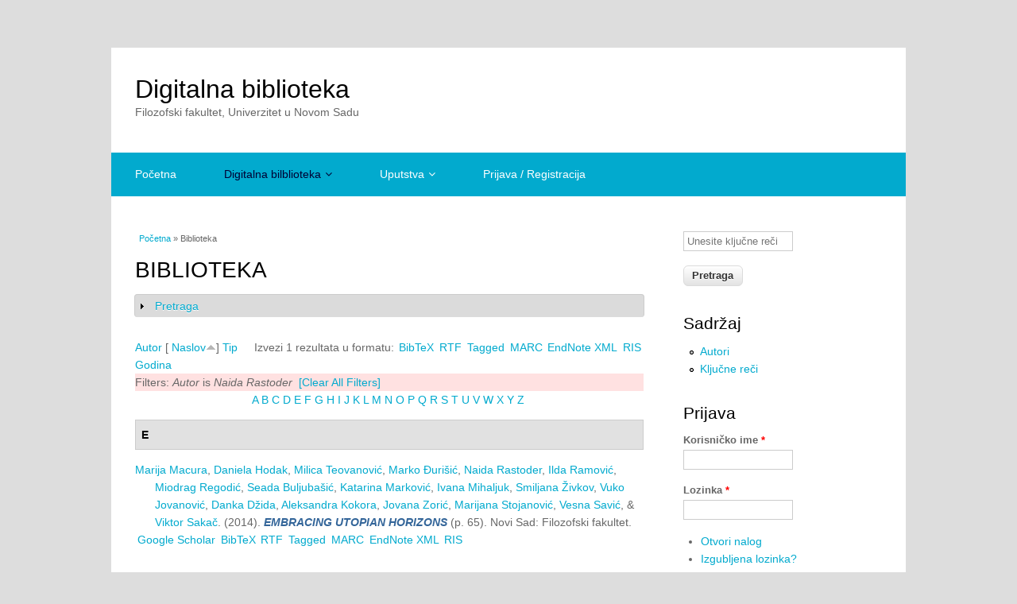

--- FILE ---
content_type: text/html; charset=utf-8
request_url: https://digitalna.ff.uns.ac.rs/biblio?page=5&amp%3Bamp%3Bf%5Bauthor%5D=116&amp%3Bf%5Bauthor%5D=99&s=title&o=asc&f%5Bauthor%5D=115
body_size: 24287
content:
<!DOCTYPE html>
<html lang="sh" dir="ltr"
  xmlns:content="http://purl.org/rss/1.0/modules/content/"
  xmlns:dc="http://purl.org/dc/terms/"
  xmlns:foaf="http://xmlns.com/foaf/0.1/"
  xmlns:og="http://ogp.me/ns#"
  xmlns:rdfs="http://www.w3.org/2000/01/rdf-schema#"
  xmlns:sioc="http://rdfs.org/sioc/ns#"
  xmlns:sioct="http://rdfs.org/sioc/types#"
  xmlns:skos="http://www.w3.org/2004/02/skos/core#"
  xmlns:xsd="http://www.w3.org/2001/XMLSchema#">
<head>
<meta charset="utf-8" />
<meta name="Generator" content="Drupal 7 (http://drupal.org)" />
<link rel="alternate" type="application/rss+xml" title="Digitalna biblioteka RSS" href="/biblio/rss.xml" />
<script src="https://www.google.com/recaptcha/api.js?hl=sh" async="async" defer="defer"></script>
<meta name="viewport" content="width=device-width, initial-scale=1, maximum-scale=1" />
<link rel="shortcut icon" href="https://digitalna.ff.uns.ac.rs/sites/all/themes/multipurpose/favicon.ico" type="image/vnd.microsoft.icon" />
<title>Biblioteka | Digitalna biblioteka</title>
<link type="text/css" rel="stylesheet" href="https://digitalna.ff.uns.ac.rs/sites/default/files/css/css_xE-rWrJf-fncB6ztZfd2huxqgxu4WO-qwma6Xer30m4.css" media="all" />
<link type="text/css" rel="stylesheet" href="https://digitalna.ff.uns.ac.rs/sites/default/files/css/css_vZ7OMldNxT0kN_1nW7_5iIquAxAdcU-aJ-ucVab5t40.css" media="all" />
<link type="text/css" rel="stylesheet" href="https://digitalna.ff.uns.ac.rs/sites/default/files/css/css_Ii_BXcfHPR_j2E_ostSS0reaGknU-y9byF8Dt2IiCDg.css" media="all" />
<link type="text/css" rel="stylesheet" href="https://digitalna.ff.uns.ac.rs/sites/default/files/css/css_Dh2AKq2bo_n_YmNCpBEW1UDrhhpA7xGGAiHd1tx2NGg.css" media="all" />
<script type="text/javascript" src="https://digitalna.ff.uns.ac.rs/sites/default/files/js/js_JLXwbDgMoKNCTE2K33DOZNs0nMTXeTAC0KjDptldT0Q.js"></script>
<script type="text/javascript" src="https://digitalna.ff.uns.ac.rs/sites/default/files/js/js_KCd8rbJYUruV1tRJnh4um34UYvyhlrSVCPR1jNko2h8.js"></script>
<script type="text/javascript" src="https://digitalna.ff.uns.ac.rs/sites/default/files/js/js_gHk2gWJ_Qw_jU2qRiUmSl7d8oly1Cx7lQFrqcp3RXcI.js"></script>
<script type="text/javascript" src="https://digitalna.ff.uns.ac.rs/sites/default/files/js/js_0pI1bssspdrQBEg37CrP0UZ5Firshd4Wd41Lc8pYTHk.js"></script>
<script type="text/javascript" src="https://www.googletagmanager.com/gtag/js?id=UA-54668555-1"></script>
<script type="text/javascript">
<!--//--><![CDATA[//><!--
window.dataLayer = window.dataLayer || [];function gtag(){dataLayer.push(arguments)};gtag("js", new Date());gtag("set", "developer_id.dMDhkMT", true);gtag("config", "UA-54668555-1", {"groups":"default","anonymize_ip":true});
//--><!]]>
</script>
<script type="text/javascript" src="https://digitalna.ff.uns.ac.rs/sites/default/files/js/js_a_XWH2S1EQaU85ypMDyQGiUfzPFez1IOZKxHnhGkv3E.js"></script>
<script type="text/javascript" src="https://digitalna.ff.uns.ac.rs/sites/default/files/js/js_t18WPpkaV5vEAo5f1Vees4hIx8kllPxAmeom6jnEdbY.js"></script>
<script type="text/javascript">
<!--//--><![CDATA[//><!--
jQuery.extend(Drupal.settings, {"basePath":"\/","pathPrefix":"","ajaxPageState":{"theme":"multipurpose","theme_token":"FjQiK3pDdrvGXvWckvuqU-60F_dVK63-y4P864rrUiw","js":{"sites\/all\/modules\/jquery_update\/replace\/jquery\/1.10\/jquery.js":1,"misc\/jquery-extend-3.4.0.js":1,"misc\/jquery-html-prefilter-3.5.0-backport.js":1,"misc\/jquery.once.js":1,"misc\/drupal.js":1,"misc\/form.js":1,"sites\/all\/modules\/entityreference\/js\/entityreference.js":1,"public:\/\/languages\/sh_XS-TWf_2Gv5W-2KjsonjNCr6Ysc2g8zaL3mb2HYLioY.js":1,"sites\/all\/libraries\/colorbox\/jquery.colorbox-min.js":1,"sites\/all\/modules\/colorbox\/js\/colorbox.js":1,"sites\/all\/modules\/colorbox\/styles\/stockholmsyndrome\/colorbox_style.js":1,"sites\/all\/modules\/colorbox\/js\/colorbox_load.js":1,"sites\/all\/modules\/colorbox\/js\/colorbox_inline.js":1,"sites\/all\/modules\/iframe\/iframe.js":1,"sites\/all\/modules\/jquerymenu\/jquerymenu.js":1,"sites\/all\/modules\/video\/js\/video.js":1,"sites\/all\/modules\/captcha\/captcha.js":1,"sites\/all\/modules\/google_analytics\/googleanalytics.js":1,"https:\/\/www.googletagmanager.com\/gtag\/js?id=UA-54668555-1":1,"0":1,"misc\/collapse.js":1,"sites\/all\/themes\/multipurpose\/js\/retina.js":1,"sites\/all\/themes\/multipurpose\/js\/plugins.js":1,"sites\/all\/themes\/multipurpose\/js\/global.js":1},"css":{"modules\/system\/system.base.css":1,"modules\/system\/system.menus.css":1,"modules\/system\/system.messages.css":1,"modules\/system\/system.theme.css":1,"modules\/comment\/comment.css":1,"modules\/field\/theme\/field.css":1,"modules\/node\/node.css":1,"modules\/search\/search.css":1,"modules\/user\/user.css":1,"sites\/all\/modules\/views\/css\/views.css":1,"sites\/all\/modules\/ckeditor\/css\/ckeditor.css":1,"sites\/all\/modules\/colorbox\/styles\/stockholmsyndrome\/colorbox_style.css":1,"sites\/all\/modules\/ctools\/css\/ctools.css":1,"sites\/all\/modules\/jquerymenu\/jquerymenu.css":1,"sites\/all\/modules\/video\/css\/video.css":1,"sites\/all\/modules\/taxonomy_access\/taxonomy_access.css":1,"sites\/all\/modules\/biblio\/biblio.css":1,"sites\/all\/themes\/multipurpose\/style.css":1,"sites\/all\/themes\/multipurpose\/css\/responsive.css":1}},"colorbox":{"opacity":"0.85","current":"{current} of {total}","previous":"\u00ab Prev","next":"Next \u00bb","close":"Close","maxWidth":"98%","maxHeight":"98%","fixed":true,"mobiledetect":true,"mobiledevicewidth":"480px","file_public_path":"\/sites\/default\/files","specificPagesDefaultValue":"admin*\nimagebrowser*\nimg_assist*\nimce*\nnode\/add\/*\nnode\/*\/edit\nprint\/*\nprintpdf\/*\nsystem\/ajax\nsystem\/ajax\/*"},"jquerymenu":{"hover":1,"animate":1,"edit_link":1,"click_to_expand":1},"googleanalytics":{"account":["UA-54668555-1"],"trackOutbound":1,"trackMailto":1,"trackDownload":1,"trackDownloadExtensions":"7z|aac|arc|arj|asf|asx|avi|bin|csv|doc(x|m)?|dot(x|m)?|exe|flv|gif|gz|gzip|hqx|jar|jpe?g|js|mp(2|3|4|e?g)|mov(ie)?|msi|msp|pdf|phps|png|ppt(x|m)?|pot(x|m)?|pps(x|m)?|ppam|sld(x|m)?|thmx|qtm?|ra(m|r)?|sea|sit|tar|tgz|torrent|txt|wav|wma|wmv|wpd|xls(x|m|b)?|xlt(x|m)|xlam|xml|z|zip","trackColorbox":1},"urlIsAjaxTrusted":{"\/biblio?page=5\u0026amp%3Bamp%3Bf%5Bauthor%5D=116\u0026amp%3Bf%5Bauthor%5D=99\u0026s=title\u0026o=asc\u0026f%5Bauthor%5D=115":true,"\/biblio?destination=biblio%3Fpage%3D5%26amp%253Bamp%253Bf%255Bauthor%255D%3D116%26amp%253Bf%255Bauthor%255D%3D99%26s%3Dtitle%26o%3Dasc%26f%255Bauthor%255D%3D115":true}});
//--><!]]>
</script>
<!--[if lt IE 9]><script src="/sites/all/themes/multipurpose/js/html5.js"></script><![endif]-->
</head>
<body class="html not-front not-logged-in one-sidebar sidebar-first page-biblio">
    <div id="wrap" class="clr container">
  <div id="header-wrap" class="clr fixed-header">
    <header id="header" class="site-header clr">
      <div id="logo" class="clr">
                <h2 id="site-name">
          <a href="/" title="Početna">Digitalna biblioteka</a>
        </h2>
        <div id="site-slogan">Filozofski fakultet, Univerzitet u Novom Sadu</div>              </div>
          </header>
  </div>

  <div id="sidr-close"><a href="#sidr-close" class="toggle-sidr-close"></a></div>
  <div id="site-navigation-wrap">
    <a href="#sidr-main" id="navigation-toggle"><span class="fa fa-bars"></span>Menu</a>
    <nav id="site-navigation" class="navigation main-navigation clr" role="navigation">
      <div id="main-menu" class="menu-main-container">
        <ul class="menu"><li class="first leaf"><a href="/" title="">Početna</a></li>
<li class="expanded active-trail"><a href="/biblio" title="" class="active-trail active">Digitalna bilblioteka</a><ul class="menu"><li class="first expanded active-trail"><a href="/biblio" title="" class="active-trail active">Svi naslovi</a><ul class="menu"><li class="first leaf"><a href="/biblio/authors#overlay-context=node/1%3Fq%3Dnode/1" title="">Autori</a></li>
<li class="last leaf"><a href="/biblio/keywords#overlay-context=node/1%3Fq%3Dnode/1" title="">Ključne reči</a></li>
</ul></li>
<li class="expanded"><a href="/sadrzaj/uputstva-i-prirucnici" title="Uputstva i priručnici">Uputstva i priručnici</a><ul class="menu"><li class="first last leaf"><a href="/sadrzaj/uputstva-i-priru%C4%8Dnici/moodle" title="Moodle">Moodle</a></li>
</ul></li>
<li class="leaf"><a href="/sadrzaj/korisni-linkovi-i-baze" title="Korisni linkovi i baze">Korisni linkovi i baze</a></li>
<li class="expanded"><a href="/sadrzaj/izdanja-filozofskog-fakulteta/izlozbe" title="Izložbe">Izložbe</a><ul class="menu"><li class="first expanded"><a href="/sadrzaj/izdanja-filozofskog-fakulteta/izlozbe/dan-fakulteta" title="Dan Fakulteta - 1. decembar">Dan Fakulteta - 1. decembar</a><ul class="menu"><li class="first leaf"><a href="/sadrzaj/izdanja-filozofskog-fakulteta/izlozbe/dan-fakulteta/2017" title="2017">2017</a></li>
<li class="expanded"><a href="/sadrzaj/izdanja-filozofskog-fakulteta/izlozbe/dan-fakulteta/2020" title="2020">2020</a><ul class="menu"><li class="first last leaf"><a href="/sadrzaj/izdanja-filozofskog-fakulteta/izlozbe/dan-fakulteta/2020/AUDIO-KNJIGE_ZA_VAS" title="AUDIO-KNJIGE ZA VAS">AUDIO-KNJIGE ZA VAS</a></li>
</ul></li>
<li class="leaf"><a href="/sadrzaj/izlo%C5%BEbe/dan-fakulteta-1-decembar" title="2021">2021</a></li>
<li class="leaf"><a href="/sadrzaj/izlozbe/dan-fakulteta-1-decembar/2022" title="2022">2022</a></li>
<li class="leaf"><a href="/sadrzaj/izlozbe/dan-fakulteta-1-decembar/2023" title="2023">2023</a></li>
<li class="last leaf"><a href="https://digitalna.ff.uns.ac.rs/sadrzaj/izlozbe/dan-fakulteta-1-decembar/2024" title="">2024</a></li>
</ul></li>
<li class="expanded"><a href="/sadrzaj/izdanja-filozofskog-fakulteta-katalozi/dan-slovenske-pismenosti" title="Dan slovenske pismenosti">Dan slovenske pismenosti</a><ul class="menu"><li class="first leaf"><a href="/sadrzaj/izlo%C5%BEbe/dan-slovenske-pismenosti" title="2022">2022</a></li>
<li class="expanded"><a href="/sadrzaj/izlozbe/dan-slovenske-pismenosti/2020" title="2020">2020</a><ul class="menu"><li class="first leaf"><a href="/sadrzaj/izlozbe/dan-slovenske-pismenosti/2020/upoznaj-jednu-knjigu" title="Upoznaj jednu knjigu">Upoznaj jednu knjigu</a></li>
<li class="last leaf"><a href="/sadrzaj/izlozbe/dan-slovenske-pismenosti/2020/izbor" title="Izbor iz literature o Buđanovačkom jevanđelju">Izbor iz literature o Buđanovačkom jevanđelju</a></li>
</ul></li>
<li class="leaf"><a href="/sadrzaj/izlozbe/dan-slovenske-pismenosti/2019" title="2019">2019</a></li>
<li class="leaf"><a href="/sadrzaj/izlozbe/dan-slovenske-pismenosti/2018" title="2018">2018</a></li>
<li class="leaf"><a href="/sadrzaj/izlozbe/dan-slovenske-pismenosti/2017" title="2017">2017</a></li>
<li class="leaf"><a href="/sadrzaj/izlozbe/dan-slovenske-pismenosti/2016" title="2016">2016</a></li>
<li class="leaf"><a href="/sadrzaj/izlozbe/dan-slovenske-pismenosti/2013" title="2013">2013</a></li>
<li class="leaf"><a href="/sadrzaj/izlozbe/dan-slovenske-pismenosti/2012" title="2012">2012</a></li>
<li class="leaf"><a href="/sadrzaj/izlozbe/dan-slovenske-pismenosti/2011" title="2011">2011</a></li>
<li class="leaf"><a href="/sadrzaj/izlozbe/dan-slovenske-pismenosti/2010" title="2010">2010</a></li>
<li class="leaf"><a href="/sadrzaj/izlozbe/dan-slovenske-pismenosti/2009" title="2009">2009</a></li>
<li class="leaf"><a href="/sadrzaj/izlozbe/dan-slovenske-pismenosti/200" title="2008">2008</a></li>
<li class="leaf"><a href="/sadrzaj/izlozbe/dan-slovenske-pismenosti/2007" title="2007">2007</a></li>
<li class="leaf"><a href="/sadrzaj/izlozbe/dan-slovenske-pismenosti/2006" title="2006">2006</a></li>
<li class="last leaf"><a href="/sadrzaj/izlozbe/dan-slovenske-pismenosti/2005" title="2005">2005</a></li>
</ul></li>
<li class="expanded"><a href="/sadrzaj/izdanja-filozofskog-fakulteta/izlozbe/evropski_dan_jezika" title="Evropski dan jezika">Evropski dan jezika</a><ul class="menu"><li class="first last leaf"><a href="/sadrzaj/izdanja-filozofskog-fakulteta/izlozbe/evropski_dan_jezika/2020" title="2020 - Jezik Republike Koreje">2020 - Jezik Republike Koreje</a></li>
</ul></li>
<li class="expanded"><a href="/sadrzaj/izdanja-filozofskog-fakulteta-katalozi/svetski-dan-knjige-i-autorskih-prava" title="Svetski dan knjige i autorskih prava">Svetski dan knjige i autorskih prava</a><ul class="menu"><li class="first leaf"><a href="/sadrzaj/izlozbe/svetski-dan-knjige-i-autorskih-prava/2023" title="2023">2023</a></li>
<li class="leaf"><a href="/sadrzaj/izlozbe/svetski-dan-knjige-i-autorskih-prava/2022" title="2022">2022</a></li>
<li class="leaf"><a href="/sadrzaj/izlozbe/svetski-dan-knjige-i-autorskih-prava/2021" title="2021">2021</a></li>
<li class="last leaf"><a href="/sadrzaj/izlo%C5%BEbe/svetski-dan-knjige-i-autorskih-prava" title="2020">2020</a></li>
</ul></li>
<li class="last expanded"><a href="/sadrzaj/izlozbe/gostujuce_izlozbe" title="Gostujuće izložbe">Gostujuće izložbe</a><ul class="menu"><li class="first last leaf"><a href="/sadrzaj/izlozbe/gostujuce_izlozbe/2023" title="2023">2023</a></li>
</ul></li>
</ul></li>
<li class="leaf"><a href="/sadrzaj/prikazi" title="Prikazi">Prikazi</a></li>
<li class="expanded"><a href="/sadrzaj/izdanja-filozofskog-fakulteta" title="Izdanja Filozofskog fakulteta">Izdanja Filozofskog fakulteta</a><ul class="menu"><li class="first leaf"><a href="/sadrzaj/bilten-novih-knjiga" title="Bilten novih knjiga">Bilten novih knjiga</a></li>
<li class="leaf"><a href="/sadrzaj/prezentacije" title="Prezentacije">Prezentacije</a></li>
<li class="leaf"><a href="/sadrzaj/e-disertacija" title="E-disertacija">E-disertacija</a></li>
<li class="expanded"><a href="/sadrzaj/katalozi" title="Katalozi">Katalozi</a><ul class="menu"><li class="first leaf"><a href="/sadrzaj/izdanja-filozofskog-fakulteta/katalozi-posebnih-biblioteka-i-legata" title="Katalozi posebnih biblioteka i legata">Katalozi posebnih biblioteka i legata</a></li>
<li class="last leaf"><a href="http://digitalna.ff.uns.ac.rs/katalozi/katalog_umetnina.html" title="">Katalog umetnina</a></li>
</ul></li>
<li class="leaf"><a href="/sadrzaj/spomenice" title="Spomenice">Spomenice</a></li>
<li class="expanded"><a href="/digitalna-biblioteka/naucni-casopisi-fakulteta" title="Naučni časopisi Fakulteta">Naučni časopisi Fakulteta</a><ul class="menu"><li class="first leaf"><a href="/sadrzaj/izdanja-filozofskog-fakulteta/balkanske-sveske" title="Balkanske sveske">Balkanske sveske</a></li>
<li class="leaf"><a href="/digitalna-biblioteka/godisnjak-filozofskog-fakulteta-u-novom-sadu" title="Godišnjak Filozofskog fakulteta u Novom Sadu">Godišnjak Filozofskog fakulteta u Novom Sadu</a></li>
<li class="leaf"><a href="/digitalna-biblioteka/hungarologiai-kozlemenyek" title="Hungarológiai Közlemények">Hungarológiai Közlemények</a></li>
<li class="leaf"><a href="/digitalna-biblioteka/0350-2112" title="Istraživanja">Istraživanja</a></li>
<li class="leaf"><a href="/digitalna-biblioteka/metodi%C4%8Dki-vidici" title="Metodički vidici">Metodički vidici</a></li>
<li class="leaf"><a href="/sadrzaj/izdanja-filozofskog-fakulteta/naucni-casopisi-fakulteta/Philos" title="Philos">Philos</a></li>
<li class="leaf"><a href="/sadrzaj/prilozi-proucavanju-jezika" title="Prilozi proučavanju jezika">Prilozi proučavanju jezika</a></li>
<li class="leaf"><a href="http://epub.ff.uns.ac.rs/index.php/zjik" title="">Zbornik za jezike i književnosti Filozofskog fakulteta u Novom Sadu</a></li>
<li class="leaf"><a href="/sadrzaj/izdanja-filozofskog-fakulteta/rusinisticni-studii" title="Русинистични студиї">Русинистични студиї</a></li>
<li class="leaf"><a href="/sadrzaj/izdanja-filozofskog-fakulteta/tanulmanyok" title="Tanulmányok">Tanulmányok</a></li>
<li class="leaf"><a href="/sadrzaj/izdanja-filozofskog-fakulteta/tnf" title="Tradicija nastave filozofije">Tradicija nastave filozofije</a></li>
<li class="last leaf"><a href="/sadrzaj/izdanja-filozofskog-fakulteta/naucni-casopisi-fakulteta/0352-3640" title="Zbornik Odseka za pedagogiju">Zbornik Odseka za pedagogiju</a></li>
</ul></li>
<li class="leaf"><a href="/sadrzaj/knjige-apstrakata" title="Knjige apstrakata">Knjige apstrakata</a></li>
<li class="leaf"><a href="/sadrzaj/monografije" title="Monografije">Monografije</a></li>
<li class="expanded"><a href="/sadrzaj/zbornici-radova" title="Zbornici radova">Zbornici radova</a><ul class="menu"><li class="first leaf"><a href="/digitalna-biblioteka/zbornik-u-cast" title="Zbornik u čast">Zbornik u čast</a></li>
<li class="leaf"><a href="/sadrzaj/izdanja-filozofskog-fakulteta/zbornici-radova/usvajanje_jezika" title="Usvajanje jezika">Usvajanje jezika</a></li>
<li class="leaf"><a href="/sadrzaj/izdanja-filozofskog-fakulteta/zbornici-radova-6" title="Susret kultura">Susret kultura</a></li>
<li class="leaf"><a href="/sadrzaj/izdanja-filozofskog-fakulteta/zbornici-radova-1" title="Inkluzivno obrazovanje">Inkluzivno obrazovanje</a></li>
<li class="leaf"><a href="/sadrzaj/izdanja-filozofskog-fakulteta/zbornici-radova-0" title="English Language and Anglophone Literatures Today (ELALT)">English Language and Anglophone Literatures Today (ELALT)</a></li>
<li class="leaf"><a href="/sadrzaj/izdanja-filozofskog-fakulteta/zbornici/JIKUVIP" title="Jezici i kulture u vremenu i prostoru">Jezici i kulture u vremenu i prostoru</a></li>
<li class="leaf"><a href="/sadrzaj/izdanja-filozofskog-fakulteta/zbornici-radova-3" title="Konteksti">Konteksti</a></li>
<li class="leaf"><a href="/sadrzaj/izdanja-filozofskog-fakulteta/dmt" title="DIGITALNE MEDIJSKE TEHNOLOGIJE I DRUŠTVENO-OBRAZOVNE PROMENE">DIGITALNE MEDIJSKE TEHNOLOGIJE I DRUŠTVENO-OBRAZOVNE PROMENE</a></li>
<li class="leaf"><a href="/sadrzaj/izdanja-filozofskog-fakulteta/zbornici-radova-5" title="STUDIES IN LANGUAGE AND MIND">STUDIES IN LANGUAGE AND MIND</a></li>
<li class="leaf"><a href="/sadrzaj/izdanja-filozofskog-fakulteta/analiza-socijalnih-mre%C5%BEa" title="Analiza socijalnih mreža">Analiza socijalnih mreža</a></li>
<li class="leaf"><a href="/sadrzaj/izdanja-filozofskog-fakulteta/kontextus" title="Kontextus">Kontextus</a></li>
<li class="leaf"><a href="/digitalna-biblioteka/lingvisticke-sveske" title="Lingvističke sveske">Lingvističke sveske</a></li>
<li class="leaf"><a href="/sadrzaj/izdanja-filozofskog-fakulteta/zbornici-radova-4" title="Regioni i regionalizacija">Regioni i regionalizacija</a></li>
<li class="last leaf"><a href="/sadrzaj/izdanja-filozofskog-fakulteta/zbornici-radova/kontrastivna_jezicka_istrazivanja" title="Kontrastivna jezička istraživanja">Kontrastivna jezička istraživanja</a></li>
</ul></li>
<li class="expanded"><a href="/sadrzaj/projekti" title="Projekti">Projekti</a><ul class="menu"><li class="first leaf"><a href="/sadrzaj/izdanja-filozofskog-fakulteta/zbornici-sa%C5%BEetaka" title="Zbornici sažetaka">Zbornici sažetaka</a></li>
<li class="last leaf"><a href="/sadrzaj/izdanja-filozofskog-fakulteta/publikacije" title="Publikacije">Publikacije</a></li>
</ul></li>
<li class="expanded"><a href="/sadrzaj/re%C4%8Dnici" title="Rečnici">Rečnici</a><ul class="menu"><li class="first leaf"><a href="/sadrzaj/izdanja-filozofskog-fakulteta/rusinski-jezik" title="Rusinski jezik">Rusinski jezik</a></li>
<li class="last leaf"><a href="/sadrzaj/izdanja-filozofskog-fakulteta/anglistika" title="Anglistika">Anglistika</a></li>
</ul></li>
<li class="expanded"><a href="/sadrzaj/izdanja-filozofskog-fakulteta/udzbenici" title="Udžbenici">Udžbenici</a><ul class="menu"><li class="first leaf"><a href="/sadrzaj/izdanja-filozofskog-fakulteta/udzbenici/Istorija" title="Istorija">Istorija</a></li>
<li class="leaf"><a href="/sadrzaj/izdanja-filozofskog-fakulteta/udzbenici/Srpski" title="Srpski jezik i lingvistika">Srpski jezik i lingvistika</a></li>
<li class="leaf"><a href="/sadrzaj/izdanja-filozofskog-fakulteta/udzbenici/knjizevnost" title="Srpska književnost">Srpska književnost</a></li>
<li class="leaf"><a href="/sadrzaj/izdanja-filozofskog-fakulteta/udzbenici/sociologija" title="Sociologija">Sociologija</a></li>
<li class="leaf"><a href="/sadrzaj/izdanja-filozofskog-fakulteta/udzbenici/psihologija" title="Psihologija">Psihologija</a></li>
<li class="leaf"><a href="/sadrzaj/izdanja-filozofskog-fakulteta/udzbenici/pedagogija" title="Pedagogija">Pedagogija</a></li>
<li class="leaf"><a href="/sadrzaj/izdanja-filozofskog-fakulteta/udzbenici/Medijske" title="Medijske studije">Medijske studije</a></li>
<li class="last leaf"><a href="/sadrzaj/izdanja-filozofskog-fakulteta/udzbenici/romanistika" title="Romanistika">Romanistika</a></li>
</ul></li>
<li class="expanded"><a href="/sadrzaj/radovi-profesora" title="Radovi profesora">Radovi profesora</a><ul class="menu"><li class="first last leaf"><a href="/sadrzaj/izdanja-filozofskog-fakulteta/rusinistika" title="Rusinistika">Rusinistika</a></li>
</ul></li>
<li class="leaf"><a href="/sadrzaj/%C4%8Dasopisi" title="Časopisi">Časopisi</a></li>
<li class="expanded"><a href="/sadrzaj/izdanja-filozofskog-fakulteta/studentski-casopisi" title="Studentski časopisi">Studentski časopisi</a><ul class="menu"><li class="first leaf"><a href="/sadrzaj/izdanja-filozofskog-fakulteta/studentski-casopisi/207.de" title="207.de">207.de</a></li>
<li class="last leaf"><a href="/sadrzaj/izdanja-filozofskog-fakulteta/studentski-%C4%8Dasopisi-0" title="KOD04">KOD04</a></li>
</ul></li>
<li class="last leaf"><a href="https://digitalna.ff.uns.ac.rs/sadrzaj/programi_skupova" title="">Programi skupova</a></li>
</ul></li>
<li class="expanded"><a href="/sadrzaj/nastavna-gradja" title="Nastavna građa">Nastavna građa</a><ul class="menu"><li class="first expanded"><a href="/sadrzaj/nastavna-gradja/filozofija" title="Filozofija">Filozofija</a><ul class="menu"><li class="first last expanded"><a href="/sadrzaj/nastavna-gradja/filozofija/oas" title="OAS">OAS</a><ul class="menu"><li class="first expanded"><a href="/sadrzaj/nastavna-gradja/filozofija/oas/1-godina" title="1. godina">1. godina</a><ul class="menu"><li class="first last leaf"><a href="/sadrzaj/filozofija/oas/1-godina/20kl007" title="Uvod u studije interkulturalnosti">Uvod u studije interkulturalnosti</a></li>
</ul></li>
<li class="expanded"><a href="/sadrzaj/nastavna-gradja/filozofija/oas/3-godina" title="3. godina">3. godina</a><ul class="menu"><li class="first leaf"><a href="/sadrzaj/nastavna-gradja/filozofija/oas/3-godina/filozofska-antropologija" title="Filozofska antropologija">Filozofska antropologija</a></li>
<li class="leaf"><a href="/sadrzaj/nastavna-gradja/filozofija/oas/3-godina/ontologija_1" title="ONTOLOGIJA 1">ONTOLOGIJA 1</a></li>
<li class="last leaf"><a href="/sadrzaj/nastavna-gradja/filozofija/oas/3-godina/ontologija_2" title="ONTOLOGIJA 2">ONTOLOGIJA 2</a></li>
</ul></li>
<li class="last expanded"><a href="/sadrzaj/nastavna-gradja/filozofija/oas/4-godina" title="4. godina">4. godina</a><ul class="menu"><li class="first expanded"><a href="/sadrzaj/nastavna-gradja/filozofija/oas/3-godina/filozofija_istorije_filozofije" title="Filozofija istorije filozofije">Filozofija istorije filozofije</a><ul class="menu"><li class="first leaf"><a href="/sadrzaj/nastavna-gradja/filozofija/oas/3-godina/filozofija_istorije_filozofije/primarna" title="Obavezna literatura">Obavezna literatura</a></li>
<li class="last leaf"><a href="/sadrzaj/nastavna-gradja/filozofija/oas/3-godina/filozofija_istorije_filozofije/sekundarna" title="Sekundarna literatura">Sekundarna literatura</a></li>
</ul></li>
<li class="last leaf"><a href="/sadrzaj/nastavna-gradja/filozofija/oas/4-godina/filozofija_religije" title="Filozofija religije">Filozofija religije</a></li>
</ul></li>
</ul></li>
</ul></li>
<li class="expanded"><a href="/sadrzaj/nastavna-gradja/istorija" title="Istorija">Istorija</a><ul class="menu"><li class="first last expanded"><a href="/sadrzaj/nastavna-gradja/istorija/oas" title="OAS">OAS</a><ul class="menu"><li class="first expanded"><a href="/sadrzaj/nastavna-gradja/istorija/oas/2" title="II">II</a><ul class="menu"><li class="first leaf"><a href="/sadrzaj/nastavna_gradja/15isis017" title="Istоriја Srеdnjе Еvrоpе u nоvоm vеku 1">Istоriја Srеdnjе Еvrоpе u nоvоm vеku 1</a></li>
<li class="leaf"><a href="/sadrzaj/nastavna_gradja/15isis025" title="Istоriја srеdnjе Еvrоpе u nоvоm vеku 2">Istоriја srеdnjе Еvrоpе u nоvоm vеku 2</a></li>
<li class="leaf"><a href="/sadrzaj/nastavna_gradja/15isis016" title="Rаnа mоdеrnа istоriја Еvrоpе (16. vеk)">Rаnа mоdеrnа istоriја Еvrоpе (16. vеk)</a></li>
<li class="last leaf"><a href="/sadrzaj/istorija/oas/ii/15isis024" title="Rаnа mоdеrnа istоriја Еvrоpе (17-18. vеk)">Rаnа mоdеrnа istоriја Еvrоpе (17-18. vеk)</a></li>
</ul></li>
<li class="expanded"><a href="/sadrzaj/nastavna-gra%C4%91a/istorija/oas" title="">III</a><ul class="menu"><li class="first last leaf"><a href="/sadrzaj/istorija/oas/iii/21is104" title="">Privreda i društvo Ugarske u doba Dualizma</a></li>
</ul></li>
<li class="last expanded"><a href="/sadrzaj/nastavna-gradja/istorija/oas/iv" title="IV">IV</a><ul class="menu"><li class="first leaf"><a href="/sadrzaj/istorija/oas/iv/15isis057" title="Severna Amerika u rano kolonijalno doba (XVII vek)">Severna Amerika u rano kolonijalno doba (XVII vek)</a></li>
<li class="leaf"><a href="/sadrzaj/istorija/oas/iv/15isis136" title="Privreda i društvo u Ugrskoj u doba dualizma">Privreda i društvo u Ugrskoj u doba dualizma</a></li>
<li class="last leaf"><a href="/sadrzaj/istorija/oas/iv/15isis148" title="Svаkоdnеvni živоt u Hаbzburškој mоnаrhiјi">Svаkоdnеvni živоt u Hаbzburškој mоnаrhiјi</a></li>
</ul></li>
</ul></li>
</ul></li>
<li class="expanded"><a href="/sadrzaj/nastavna-gradja/madjarski-jezik-i-knjizevnost" title="Mađarski jezik i književnost">Mađarski jezik i književnost</a><ul class="menu"><li class="first last expanded"><a href="/sadrzaj/nastavna-gradja/madjarski-jezik-i-knjizevnost/oas" title="OAS">OAS</a><ul class="menu"><li class="first expanded"><a href="/sadrzaj/nastavna-gradja/madjarski-jezik-i-knjizevnost/oas/1" title="1. godina">1. godina</a><ul class="menu"><li class="first last leaf"><a href="/sadrzaj/madjarski-jezik-i-knjizevnost/oas/1-godina/15mkmk011" title="Istоriја Маđаrа u nоvоm vеku">Istоriја Маđаrа u nоvоm vеku</a></li>
</ul></li>
<li class="expanded"><a href="/sadrzaj/nastavna-gradja/madjarski-jezik-i-knjizevnost/oas/2" title="2. godina">2. godina</a><ul class="menu"><li class="first leaf"><a href="/sadrzaj/nastavna-gradja/madjarski-jezik-i-knjizevnost/oas/2/HU-OAS-2-SK1-2" title="Svetska književnost 1 i 2">Svetska književnost 1 i 2</a></li>
<li class="last leaf"><a href="/sadrzaj/nastavna-gradja/madjarski-jezik-i-knjizevnost/oas/2/HU-OAS-2-SK-2" title="Svetska književnost 2">Svetska književnost 2</a></li>
</ul></li>
<li class="last expanded"><a href="/sadrzaj/nastavna-gradja/madjarski-jezik-i-knjizevnost/oas/3" title="3. godina">3. godina</a><ul class="menu"><li class="first last leaf"><a href="/sadrzaj/nastavna_gradja/15mkmk078" title="Privаtni živоt u Маđаrskој u 18. i 19. vеku">Privаtni živоt u Маđаrskој u 18. i 19. vеku</a></li>
</ul></li>
</ul></li>
</ul></li>
<li class="expanded"><a href="/sadrzaj/nastavna-gradja/medijske_studije" title="Medijske studije">Medijske studije</a><ul class="menu"><li class="first last expanded"><a href="/sadrzaj/nastavna-gradja/medijske_studije/oas" title="OAS">OAS</a><ul class="menu"><li class="first expanded"><a href="/sadrzaj/nastavna-gradja/medijske_studije/oas/1" title="1. godina">1. godina</a><ul class="menu"><li class="first last leaf"><a href="/sadrzaj/medijske-studije/oas/1-godina/komunikologija-ii-15zuzu017" title="Komunikologija II">Komunikologija II</a></li>
</ul></li>
<li class="expanded"><a href="/sadrzaj/nastavna-gradja/medijske_studije/oas/2" title="2. godina">2. godina</a><ul class="menu"><li class="first last leaf"><a href="/sadrzaj/nastavna_gradja/15zuzu024" title="Novinarstvo u štampanim medijima">Novinarstvo u štampanim medijima</a></li>
</ul></li>
<li class="expanded"><a href="/sadrzaj/nastavna-gradja/medijske_studije/oas/3" title="3. godina">3. godina</a><ul class="menu"><li class="first leaf"><a href="/sadrzaj/medijske-studije/oas/3-godina/izve%C5%A1tavanje-u-kriznim-situacijama-15zuzu043" title="Izveštavanje u kriznim situacijama">Izveštavanje u kriznim situacijama</a></li>
<li class="last leaf"><a href="/sadrzaj/medijske-studije/oas/3-godina/uvod-u-nove-medije-15zuzu044" title="Uvod u nove medije">Uvod u nove medije</a></li>
</ul></li>
<li class="last expanded"><a href="/sadrzaj/nastavna-gradja/medijske_studije/oas/4" title="4. godina">4. godina</a><ul class="menu"><li class="first leaf"><a href="/sadrzaj/nastavna_gradja/15zuzu097" title="Velikani srpskog novinarstva">Velikani srpskog novinarstva</a></li>
<li class="last leaf"><a href="/sadrzaj/nastavna_gradja/15zuzu058" title="Istraživačko novinarstvo">Istraživačko novinarstvo</a></li>
</ul></li>
</ul></li>
</ul></li>
<li class="expanded"><a href="/sadrzaj/nastavna-gradja/nemacki-jezik-i-knjizevnost" title="Nemački jezik i književnost">Nemački jezik i književnost</a><ul class="menu"><li class="first expanded"><a href="/sadrzaj/nastavna-gradja/nemacki-jezik-i-knjizevnost/oas" title="OAS">OAS</a><ul class="menu"><li class="first last expanded"><a href="/sadrzaj/nastavna-gradja/nemacki-jezik-i-knjizevnost/oas/4._godina" title="4. godina">4. godina</a><ul class="menu"><li class="first leaf"><a href="/sadrzaj/nastavna-gradja/nemacki-jezik-i-knjizevnost/oas/4._godina/Bertolt_Breht" title="Bertolt Breht">Bertolt Breht</a></li>
<li class="last leaf"><a href="/sadrzaj/nastavna-gradja/nemacki-jezik-i-knjizevnost/oas/4._godina/Deutsche_Literatur_nach_1945" title="Deutsche Literatur nach 1945">Deutsche Literatur nach 1945</a></li>
</ul></li>
</ul></li>
<li class="last leaf"><a href="/sadrzaj/nastavna_gradja/00njnj001" title="Korisni linkovi">Korisni linkovi</a></li>
</ul></li>
<li class="expanded"><a href="/sadrzaj/nastavna-gradja/pedagogija" title="Pedagogija">Pedagogija</a><ul class="menu"><li class="first expanded"><a href="/sadrzaj/nastavna-gradja/pedagogija/oas" title="OAS">OAS</a><ul class="menu"><li class="first last expanded"><a href="/sadrzaj/nastavna-gradja/pedagogija/oas/1" title="1. godina">1. godina</a><ul class="menu"><li class="first leaf"><a href="/sadrzaj/pedagogija/oas/1-godina/15pgpg015" title="Školska pedagogija 1">Školska pedagogija 1</a></li>
<li class="last leaf"><a href="/sadrzaj/pedagogija/oas/1-godina/15pgpg056" title="Alternativne škole">Alternativne škole</a></li>
</ul></li>
</ul></li>
<li class="expanded"><a href="/sadrzaj/nastavna-gradja/pedagogija/das" title="DAS">DAS</a><ul class="menu"><li class="first last expanded"><a href="/sadrzaj/nastavna-gradja/pedagogija/das/1._godina" title="1. godina">1. godina</a><ul class="menu"><li class="first last leaf"><a href="/sadrzaj/nastavna-gradja/pedagogija/das/1._godina/Inkluzivno_obrazovanje" title="Inkluzivno obrazovanje">Inkluzivno obrazovanje</a></li>
</ul></li>
</ul></li>
<li class="last leaf"><a href="/sadrzaj/nastavna_gradja/00pgpg001" title="Korisni linkovi">Korisni linkovi</a></li>
</ul></li>
<li class="leaf"><a href="/sadrzaj/nastavna-gradja/15RNRN00" title="Rusinski jezik i književnost">Rusinski jezik i književnost</a></li>
<li class="expanded"><a href="/sadrzaj/nastavna-gradja/ruski-jezik-i-knjizevnost" title="Ruski jezik i književnost">Ruski jezik i književnost</a><ul class="menu"><li class="first last expanded"><a href="/sadrzaj/nastavna-gradja/ruski-jezik-i-knjizevnost/mas" title="MAS">MAS</a><ul class="menu"><li class="first last leaf"><a href="/sadrzaj/nastavna-gradja/ruski-jezik-i-knjizevnost/mas/MAS-KARJK" title="Kognitivna analiza ruskih jezičkih koncepata">Kognitivna analiza ruskih jezičkih koncepata</a></li>
</ul></li>
</ul></li>
<li class="expanded"><a href="/sadrzaj/nastavna-gradja/sociologija" title="Sociologija">Sociologija</a><ul class="menu"><li class="first last leaf"><a href="/sadrzaj/nastavna-gradja/sociologija/mas" title="MAS">MAS</a></li>
</ul></li>
<li class="expanded"><a href="/sadrzaj/nastavna-gradja/srpska-knjizevnost-i-jezik" title="Srpska književnost i jezik">Srpska književnost i jezik</a><ul class="menu"><li class="first expanded"><a href="/sadrzaj/nastavna-gradja/srpska-knjizevnost-i-jezik/oas" title="OAS">OAS</a><ul class="menu"><li class="first expanded"><a href="/sadrzaj/nastavna-gradja/srpska-knjizevnost-i-jezik/oas/2._godina" title="2. godina">2. godina</a><ul class="menu"><li class="first last leaf"><a href="/sadrzaj/nastavna-gradja/srpska-knjizevnost-i-jezik/oas/3._godina/Standardni_srpski_jezik_3-Sintaksa" title="Standardni srpski jezik 3 - Sintaksa">Standardni srpski jezik 3 - Sintaksa</a></li>
</ul></li>
<li class="expanded"><a href="/sadrzaj/nastavna-gradja/srpska-knjizevnost-i-jezik/oas/3" title="3. godina">3. godina</a><ul class="menu"><li class="first last leaf"><a href="/sadrzaj/nastavna_gradja/15sksk025" title="Hrvаtskа knjižеvnоst 19. i 20. vеkа">Hrvаtskа knjižеvnоst 19. i 20. vеkа</a></li>
</ul></li>
<li class="last expanded"><a href="/sadrzaj/nastavna-gradja/srpska-knjizevnost-i-jezik/oas/4._godina" title="4. godina">4. godina</a><ul class="menu"><li class="first last leaf"><a href="/sadrzaj/nastavna-gradja/srpska-knjizevnost-i-jezik/oas/4._godina/Srpski_simbolizam_i_rana_moderna" title="Srpski simbolizam i rana moderna">Srpski simbolizam i rana moderna</a></li>
</ul></li>
</ul></li>
<li class="last expanded"><a href="/sadrzaj/nastavna-gradja/srpska-knjizevnost-i-jezik/stari_program" title="Stari program">Stari program</a><ul class="menu"><li class="first last expanded"><a href="/sadrzaj/nastavna-gradja/srpska-knjizevnost-i-jezik/stari_program/2._godina" title="2. godina">2. godina</a><ul class="menu"><li class="first last leaf"><a href="/sadrzaj/nastavna-gradja/srpska-knjizevnost-i-jezik/stari_program/2._godina/standardni-srpski-jezik-4" title="Standardni srpski jezik 4">Standardni srpski jezik 4</a></li>
</ul></li>
</ul></li>
</ul></li>
<li class="last expanded"><a href="/sadrzaj/nastavna-gradja/srpski-jezik-i-lingvistika" title="Srpski jezik i lingvistika">Srpski jezik i lingvistika</a><ul class="menu"><li class="first expanded"><a href="/sadrzaj/nastavna-gradja/srpski-jezik-i-lingvistika/oas" title="OAS">OAS</a><ul class="menu"><li class="first expanded"><a href="/sadrzaj/nastavna-gradja/srpski-jezik-i-lingvistika/oas/1._godina" title="1. godina">1. godina</a><ul class="menu"><li class="first leaf"><a href="/sadrzaj/nastavna-gradja/srpski-jezik-i-lingvistika/oas/1._godina/osnovi-jezicke-kulture-i-pismenosti" title="Osnovi jezičke kulture i pismenosti">Osnovi jezičke kulture i pismenosti</a></li>
<li class="last leaf"><a href="/sadrzaj/nastavna-gradja/srpski-jezik-i-lingvistika/oas/1._godina/osnovi-jezicke-kulture-i-pismenosti_2018" title="Osnovi jezičke kulture i pismenosti 2018">Osnovi jezičke kulture i pismenosti 2018</a></li>
</ul></li>
<li class="expanded"><a href="/sadrzaj/nastavna-gradja/srpski-jezik-i-lingvistika/oas/3._godina" title="3. godina">3. godina</a><ul class="menu"><li class="first last leaf"><a href="/sadrzaj/nastavna-gradja/srpski-jezik-i-lingvistika/oas/3._godina/sintaksa_i_semantika_glagolskih_oblika" title="Sintaksa i semantika glagolskih oblika">Sintaksa i semantika glagolskih oblika</a></li>
</ul></li>
<li class="last expanded"><a href="/sadrzaj/nastavna-gradja/srpski-jezik-i-lingvistika/oas/4._godina" title="4. godina">4. godina</a><ul class="menu"><li class="first last leaf"><a href="/sadrzaj/nastavna-gradja/srpski-jezik-i-lingvistika/oas/4._godina/Sintaksa_i_semantika_proste_recenice" title="Sintaksa i semantika proste rečenice">Sintaksa i semantika proste rečenice</a></li>
</ul></li>
</ul></li>
<li class="expanded"><a href="/sadrzaj/nastavna-gradja/srpski-jezik-i-lingvistika/mas" title="MAS">MAS</a><ul class="menu"><li class="first last expanded"><a href="/sadrzaj/nastavna-gradja/srpski-jezik-i-lingvistika/mas/1._godina" title="1. godina">1. godina</a><ul class="menu"><li class="first leaf"><a href="/sadrzaj/srpski-jezik-i-lingvistika/mas/1-godina/15fs003" title="Leksika predstandardne epohe razvoja srpskog književnog jezika">Leksika predstandardne epohe razvoja srpskog književnog jezika</a></li>
<li class="last expanded"><a href="/sadrzaj/srpski-jezik-i-lingvistika/mas/1-godina/15fs005" title="Tranzitivnost i padeži objekatskog značenja">Tranzitivnost i padeži objekatskog značenja</a><ul class="menu"><li class="first last leaf"><a href="/sadrzaj/srpski-jezik-i-lingvistika/mas/1-godina/15fs005/15fs005-lit" title="Literatura">Literatura</a></li>
</ul></li>
</ul></li>
</ul></li>
<li class="last expanded"><a href="/sadrzaj/nastavna-gra%C4%91a/srpski-jezik-i-lingvistika/doktorske-studije" title="Doktorske studije">Doktorske studije</a><ul class="menu"><li class="first last expanded"><a href="/sadrzaj/nastavna-gra%C4%91a/srpski-jezik-i-lingvistika/doktorske-studije/jezik-i-knji%C5%BEevnost-modul-jezik" title="Jezik i književnost (modul-jezik)">Jezik i književnost (modul-jezik)</a><ul class="menu"><li class="first last expanded"><a href="/sadrzaj/srpski-jezik-i-lingvistika/doktorske-studije/jezik-i-knji%C5%BEevnost-modul-jezik/1-godina" title="1. godina">1. godina</a><ul class="menu"><li class="first last leaf"><a href="/sadrzaj/doktorske-studije/jezik-i-knji%C5%BEevnost-modul-jezik/1-godina/leksikologija-i-leksikografija" title="Leksikologija i leksikografija savremenog srpskog jezika">Leksikologija i leksikografija savremenog srpskog jezika</a></li>
</ul></li>
</ul></li>
</ul></li>
</ul></li>
</ul></li>
<li class="last expanded"><a href="/sadrzaj/stara-i-retka-knjiga" title="Stara i retka knjiga">Stara i retka knjiga</a><ul class="menu"><li class="first leaf"><a href="/sadrzaj/geografija" title="Geografija">Geografija</a></li>
<li class="leaf"><a href="/sadrzaj/istorija" title="Istorija">Istorija</a></li>
<li class="last leaf"><a href="/sadrzaj/knji%C5%BEevnost" title="Književnost">Književnost</a></li>
</ul></li>
</ul></li>
<li class="expanded"><a href="/" title="">Uputstva</a><ul class="menu"><li class="first leaf"><a href="/sadrzaj/uputstva/digitalna">Uputstvo za korišćenje Digitalne biblioteke i Elektronskih publikacija</a></li>
<li class="last leaf"><a href="/sadrzaj/uputstva/cobiss">Uputstvo za pretraživanje Uzajamno-bibliografske baze podataka COBISS</a></li>
</ul></li>
<li class="last leaf"><a href="/user/login" title="">Prijava / Registracija</a></li>
</ul>      </div>
    </nav>
  </div>
  
  

  

  <div id="main" class="site-main clr">
        <div id="primary" class="content-area clr">
      <section id="content" role="main" class="site-content left-content clr">
        <div id="breadcrumbs"><h2 class="element-invisible">You are here</h2><nav class="breadcrumb"><a href="/content/po%C4%8Detna">Početna</a> » Biblioteka</nav></div>                        <div id="content-wrap">
                    <h1 class="page-title">Biblioteka</h1>                                                  <div class="region region-content">
  <div id="block-system-main" class="block block-system">

      
  <div class="content">
    <div id="biblio-header" class="clear-block"><form action="/biblio?page=5&amp;amp%3Bamp%3Bf%5Bauthor%5D=116&amp;amp%3Bf%5Bauthor%5D=99&amp;s=title&amp;o=asc&amp;f%5Bauthor%5D=115" method="post" id="biblio-search-form" accept-charset="UTF-8"><div><fieldset class="collapsible collapsed form-wrapper" id="edit-search-form"><legend><span class="fieldset-legend">Pretraga</span></legend><div class="fieldset-wrapper"><div class="container-inline biblio-search clear-block"><div class="form-item form-type-textfield form-item-keys">
  <input type="text" id="edit-keys" name="keys" value="" size="25" maxlength="255" class="form-text" />
</div>
<input type="submit" id="edit-submit" name="op" value="Biblio search" class="form-submit" /></div><fieldset class="collapsible collapsed form-wrapper" id="edit-filters"><legend><span class="fieldset-legend">Show only items where</span></legend><div class="fieldset-wrapper"><div class="exposed-filters"><div class="clearfix form-wrapper" id="edit-status"><div class="filters form-wrapper" id="edit-filters--2"><div class="form-item form-type-select form-item-author">
  <label for="edit-author">Autor </label>
 <select id="edit-author" name="author" class="form-select"><option value="any" selected="selected">any</option><option value="167"></option><option value="437">, Institut King Seđong </option><option value="168"></option><option value="618">(ur.)</option><option value="381">Adam Brigs</option><option value="547">Ajdžanović, Milan </option><option value="601">Ajdžanović, Nataša </option><option value="245">Ajdžanović, Jelena </option><option value="317">Aleksandar Kadijević</option><option value="264">Aleksandar Kavgić</option><option value="462">Aleksandar Nejgebauer</option><option value="313">Aleksandra Mirković</option><option value="308">Aleksandra Pajić</option><option value="666">Aleksandra Smirnov Brkić</option><option value="136">Aleksej Kišjuhas</option><option value="3">Almažan, Anda </option><option value="39">Ana Mitrevski</option><option value="431">Ana Pajvančić – Cizelj</option><option value="37">Ana Stipančević</option><option value="276">Ana Zotova</option><option value="242">Andrić, Edita </option><option value="650">Anida, Dudić </option><option value="441">Aniko Novak</option><option value="359">Antić, Slobodanka </option><option value="531">Arc, Gabriela </option><option value="520">Arsenijević, Nada </option><option value="622">Bajić, Predrag </option><option value="617">Balek, Tijana </option><option value="390">Barvajz, Patrik </option><option value="184">Batistić, Tatjana </option><option value="77">Begović, Nikola </option><option value="689">Bejin, B.K. </option><option value="537">Belić, Aleksandar </option><option value="63">Belić, Nataša </option><option value="396">Berk, Piter </option><option value="350">Bešlin, Branko </option><option value="472">Bilinović Rajačić, Ana </option><option value="213">Biljana Radić-Bojanić</option><option value="137">Biljana Šimunović Bešlin</option><option value="452">Bilјаnа Rаdić-Bојаnić</option><option value="50">Bjelaković, Isidora </option><option value="53">Bjelica, Maja </option><option value="267">Blatešić, Aleksandra </option><option value="89">Bodrič, Radmila </option><option value="149">Bogdanović, Vesna </option><option value="330">Bogojević, Branislav </option><option value="581">Bogojević, Svetlana </option><option value="109">Bojan Jović</option><option value="517">Bojana Kovačević Petrović</option><option value="130">Bojana Vujin</option><option value="318">Boris Stojkovski</option><option value="94">Boškov, Svetozar </option><option value="237">Bracić, Milica </option><option value="572">Branica Drašković</option><option value="427">Brankica Drašković</option><option value="141">Branković, Jelena </option><option value="395">Brigs, Asa </option><option value="314">Brković, Mirjana </option><option value="643">Bruns, Axel </option><option value="504">Bukatarević, Tomislav </option><option value="410">Bukvić, Rajko </option><option value="612">Bulatović, Vesna </option><option value="118">Buljubašić, Seada </option><option value="555">Burzan, Dejana </option><option value="417">Burzаn, Dејаnа </option><option value="532">Čabrilo, Milka </option><option value="466">Čanak, Ilija </option><option value="244">Čikić, Jovana </option><option value="690">Čolak, I.M. </option><option value="536">Colić, Aleksandra </option><option value="247">Čolović, Petar </option><option value="623">Crnobrnja, Stanko </option><option value="211">Csányi Erzsébet</option><option value="579">Ćuk, Ljilja </option><option value="364">Ćuk, Ljilјаnа </option><option value="414">Čurčić, Lazar </option><option value="273">Cvijanović, Arijana Luburić</option><option value="142">Dačić, Snežana </option><option value="713">Damjanovski, Nela </option><option value="75">Dániel, Papp </option><option value="322">Daniel Sorin Vintilă</option><option value="665">Danijela Milošević</option><option value="519">Danilo Kecić</option><option value="56">de Blécourt, Willem </option><option value="279">Dejan Ajdačić</option><option value="261">Dejan Pajić</option><option value="21">Dejan Pralica</option><option value="202">Dekart, Rene </option><option value="302">Dinić, Bojana </option><option value="598">Dragana Milin</option><option value="422">Dragin, Nataša </option><option value="412">Dragin, Gordana </option><option value="309">Dragoljub Petrović</option><option value="353">Drobnjak, Dragana </option><option value="238">Dubravka Valić Nedeljković</option><option value="450">Dubravka Đurić</option><option value="577">Durić, Ema </option><option value="215">Dušan Ristić</option><option value="477">Dušanka Točanac</option><option value="123">Džida, Danka </option><option value="347">Dеsnicа, Vlаdаn </option><option value="275">Eccher, Christian </option><option value="727">Elena Platon</option><option value="484">Emil Kamenov</option><option value="265">Eraković, Borislava </option><option value="42">Erika Bence</option><option value="41">Erzsébet Csányi</option><option value="386">Eskenazi, Žan-Pjer </option><option value="523">Evangelos D. Protopapadakis</option><option value="147">Fabrizio Sciacca</option><option value="654">Farkaš, Lenka </option><option value="151">Fejsa, Mihajlo </option><option value="409">Fekete, Egon </option><option value="387">Fidler, Rodžer </option><option value="473">Filipović Kovačević, Sonja </option><option value="615">Filomena Di Rienzo</option><option value="376">Fisk, Džon </option><option value="624">Fuchs, Christian </option><option value="528">Fuentes, Karlos </option><option value="172">Fuko, Mišel </option><option value="173">Fuko, Mišel </option><option value="518">Gaćeša, Nikola </option><option value="220">Gadamer,  H. G.</option><option value="57">Gajić, Olivera </option><option value="226">Garsija, Horhe </option><option value="668">Gavrilov-Jerković</option><option value="227">Geldzecer, Luc </option><option value="171">Gelen, Arnold </option><option value="434">Geler, Zoltan </option><option value="355">Georgijev, Ivana </option><option value="524">Georgios Arabatzis</option><option value="399">Gir, Čarli </option><option value="341">Gjalski, Ksaver Šandor</option><option value="91">Glušac, Tatjana </option><option value="277">Goran Rujević</option><option value="40">Gordana Ristić</option><option value="177">Gordana Štasni</option><option value="159">Gordana Štrbac</option><option value="469">Gordić Fisković, Isidora </option><option value="34">Gordić Petković, Vladislava </option><option value="391">Gordon, Dejvid </option><option value="522">Gortan-Premk, Darinka </option><option value="197">Gotfrid Herder, Johan </option><option value="185">Grickat, Irena </option><option value="241">Gruhonjić, Dinko </option><option value="86">Gudurić, Snežana </option><option value="333">Györe, Zoltán </option><option value="222">Hajdeger, Martin </option><option value="718">Halas Popović, Ana </option><option value="101">Halupka-Rešetar, Sabina </option><option value="541">Hansen, Pele G.</option><option value="60">Hardi, Đura </option><option value="223">Hartman, Nikolaj </option><option value="225">Hegel, Georg W. F. </option><option value="540">Hendriks, Vinsent F.</option><option value="625">Hinić, Darko </option><option value="113">Hodak, Daniela </option><option value="198">Humbolt, Vilhelm fon</option><option value="421">Hurtajova, Zuzana </option><option value="460">Husserl, Edmund </option><option value="228">Iglton, Teri </option><option value="148">Igor Jovanović</option><option value="107">Ilić, Dragutin J.</option><option value="73">Ilić, Luka </option><option value="45">Ilona Rajsli</option><option value="319">Ivana Antonić</option><option value="270">Ivana Ivanić</option><option value="38">Ivana Pajić</option><option value="103">Ivana Živančević Sekeruš</option><option value="515">Ivana Živančević-Sekeruš</option><option value="269">Ivana Đurić Paunović</option><option value="357">Ivić, Ivan </option><option value="186">Ivić, Milka </option><option value="296">Ivić, Pavle </option><option value="514">Ivković, Tasa Đ.</option><option value="162">Izgarjan, Aleksandra </option><option value="68">Jakob Engel, Johan </option><option value="234">Jakšić Provči, Branka </option><option value="297">Janičić, Bojan </option><option value="352">Janko Ramač</option><option value="175">Jasmina Dražić</option><option value="212">Jasmina Grković-Mejdžor</option><option value="474">Jasmina Klemenović</option><option value="701">Jasna Uhlarik</option><option value="389">Jekel, Еn </option><option value="707">Jelena Borljin</option><option value="18">Jelena Kleut</option><option value="155">Jelić, Dragana </option><option value="138">Jelica Petrović</option><option value="420">Jerković, Vera </option><option value="570">Jerković, Jelena </option><option value="606">Jevremov, Tanja </option><option value="64">Jevremović, Dragoslava </option><option value="411">Jocić, Mirjana </option><option value="15">Jokić, Jasmina </option><option value="669">Jovana Marčeta</option><option value="501">Jovana Marković</option><option value="122">Jovanović, Vuko </option><option value="594">Jovanović, Veljko </option><option value="402">Kajić, Boris </option><option value="513">Kalman Čehak</option><option value="31">Kaluđerović, Željko </option><option value="199">Kant, Imanuel </option><option value="626">Kar, Nikolas </option><option value="14">Karanović, Zoja </option><option value="19">Karlo Bala</option><option value="430">Karolina Lendák-Kabók</option><option value="195">Kašić, Jovan </option><option value="43">Katona, Edit </option><option value="288">Kerkez, Dragana </option><option value="300">Kicinger, Dženi </option><option value="250">Kiš, Nataša </option><option value="187">Klikovac, Duška </option><option value="204">Knežević, Slađana </option><option value="274">Knežević, Ljiljana </option><option value="51">Knežević Florić, Olivera </option><option value="687">Kobetits, D. </option><option value="144">Kodžopeljić, Jasmina </option><option value="124">Kokora, Aleksandra </option><option value="133">Koković, Dragan </option><option value="65">Kolaković, Medisa </option><option value="571">Komaromi, Bojana </option><option value="405">Komazec Sauer, Ljiljana </option><option value="372">Komazec Sauer, Ljiljanu </option><option value="72">Kostić, Laza </option><option value="440">Kovač Rac, Eleonora </option><option value="336">Kovačić, Ante </option><option value="628">Kowert, Rachel V.</option><option value="340">Kozarac, Josip </option><option value="645">Kragović, Branislava B.</option><option value="589">Kragujević, Tanja </option><option value="345">Kranjčević, Silvije Strahimir</option><option value="710">Krimer Gaborović, Sanja </option><option value="614">Kristina Ostojić</option><option value="714">Kristina Pejković</option><option value="342">Krleža, Miroslav </option><option value="607">Krombholc, Viktorija </option><option value="630">Krstić, Aleksandra </option><option value="139">Krstić, Tatjana </option><option value="82">Kuburić, Zorica </option><option value="530">Kuper-Klark, Dajana </option><option value="435">Kurbalija, Vladimir </option><option value="321">Kurešević, Marina </option><option value="508">Lačoková, Anna Margaréta</option><option value="485">Lajoš Genc</option><option value="327">Lalić, Bojan </option><option value="544">Lalić-Krstin, Gordana </option><option value="649">Lamija, Silajdžić </option><option value="306">Lana Tomčić</option><option value="46">László Molnár Csikós</option><option value="132">Lázár, Zsolt </option><option value="613">Lazar Atanasković</option><option value="593">Lazić, Milica </option><option value="631">Lazić, Miroslav </option><option value="129">Lazović, Vesna </option><option value="457">Lejla Turčilo</option><option value="316">Lekić, Igor </option><option value="385">Lesig, Lorens </option><option value="573">Letić Lungulov, Milena </option><option value="243">Ljiljana Ćumura</option><option value="22">Ljiljana Pešikan-Ljuštanović</option><option value="183">Ljiljana Pešikan–Ljuštanović</option><option value="368">Lorbek, Biljana </option><option value="262">Luburić-Cvijanović, Arijana </option><option value="708">Ludmila Braniște</option><option value="397">Luj Todorović, Aleksandar </option><option value="516">Lungulov, Biljana </option><option value="112">Macura, Marija </option><option value="619">Maja Bosanac</option><option value="506">Makišová, Anna </option><option value="378">Makruri, Jan </option><option value="554">Malčić, Borka </option><option value="292">Malešev, Ljilјana </option><option value="700">Malešević, J.T. </option><option value="534">Maletaški, Tatajana </option><option value="632">Mamford, Luis </option><option value="646">Mančić, Željko </option><option value="401">Manovič, Lev </option><option value="542">Maravić, Manojlo </option><option value="502">Marčoková, Daniela </option><option value="44">Mária Pásztor Kicsi</option><option value="728">Maria-Alexandra Pantea</option><option value="553">Marić Jurišin, Stanislava </option><option value="105">Marija Kleut</option><option value="96">Marija Stefanović</option><option value="445">Marina Oros</option><option value="320">Marina Petrovski</option><option value="260">MARINA PUIA BĂDESCU</option><option value="290">Marina Šimak Spevakova</option><option value="249">Marína Šimáková Speváková</option><option value="344">Marinković, Ranko </option><option value="61">Marinković, Dušan </option><option value="599">Mario Liguori</option><option value="328">Marjanović, Uglješa </option><option value="280">Marko Milosavljević</option><option value="108">Marko Đurišić</option><option value="443">Marković, Bojana </option><option value="119">Marković, Katarina </option><option value="146">Marković, Maja </option><option value="98">Marković, Željko </option><option value="257">Marti, Roland </option><option value="78">Martin Viland, Kristof </option><option value="647">Martinoli, Ana </option><option value="424">Martinović, Dušan </option><option value="153">Matanović, Jelena </option><option value="371">Matić, Ljiljana </option><option value="307">Matijašević, Jelka </option><option value="293">Matković, Sara </option><option value="161">Mato Pižurica</option><option value="337">Matoš, Antun Gustav</option><option value="374">Maze, Kaspar </option><option value="633">McChesney, Robert W.</option><option value="383">Mek Kvejl, Denis </option><option value="458">Mihailo Palov</option><option value="11">Mihajlović, Evstatije </option><option value="454">Mihajlović, Vladimir D.</option><option value="476">Mihal Tir</option><option value="120">Mihaljuk, Ivana </option><option value="166">Mihić, Vladimir </option><option value="286">Mihić, Ljiljana </option><option value="95">Mihić, Ivana </option><option value="55">Mikavica, Dejan </option><option value="489">Mikloš Biro</option><option value="438">Milan Gromović</option><option value="550">Milan Oljača</option><option value="206">Milanović, Aleksandar </option><option value="459">Milenko A. Perović</option><option value="512">Milenko Palić</option><option value="611">Milenković, Nebojša </option><option value="377">Miler, Dejvid </option><option value="8">Milić, Mira M.</option><option value="493">Milica Andevski</option><option value="545">Milićev, Tanja </option><option value="546">Milićević, Nataša </option><option value="248">Milin, Petar </option><option value="482">Milinkov, Smiljana </option><option value="176">Milivoj Alanović</option><option value="301">Milivojević, Snježana </option><option value="97">Milivojević, Nataša </option><option value="486">Milka Olјača</option><option value="720">Milojević, Ana </option><option value="481">Miloš Miladinov</option><option value="287">Milošević, Ksenija </option><option value="608">Milošević, Borivoje </option><option value="479">Milovanović, Ilija </option><option value="99">Milutinović, Jovana </option><option value="529">Mint, Milica </option><option value="533">Miomira Daković</option><option value="6">Mirić, Dušanka </option><option value="428">Mirko Aćimović</option><option value="236">Mirković, Miroslava </option><option value="131">Mirna Radin-Sabadoš</option><option value="691">Mitrevski, A. </option><option value="663">Mitrović, Dušanka </option><option value="648">Mitrović, Marta </option><option value="207">Mladenović, Aleksandar </option><option value="100">Muždeka, Nina </option><option value="106">Nataša Bugarski</option><option value="27">Nataša Polovina</option><option value="433">Nataša Popović</option><option value="104">Nebojša Majstorović</option><option value="209">Nedeljkov, Ljiljana </option><option value="315">Negovanović, Jasna </option><option value="634">Negroponte, Nicholas </option><option value="240">Nejgebauer, Gordana </option><option value="156">Nemirovski, E. L. </option><option value="719">Nenad Lemajić</option><option value="471">Nestorović Tokoš, Željka </option><option value="208">Neveklovski, Gehard </option><option value="480">Nevena Jevtić</option><option value="180">Nevena Varnica</option><option value="169">Niče, Fridrih </option><option value="178">Nikola Grdinić</option><option value="704">Nikola Radojčić</option><option value="664">Nikolašević, Željka </option><option value="692">Nikolić, A. </option><option value="13">Nikolić, Isidor </option><option value="35">Nikolina Zobenica</option><option value="490">Nila Kapor-Stanulović</option><option value="439">Nina Ilić</option><option value="52">Ninković, Stefan </option><option value="721">Ninković, Nenad </option><option value="299">Nojbauer, Hans-Joahim </option><option value="20">Norbert Šinković</option><option value="590">Novakov, Predrag </option><option value="160">Novaković, Boško </option><option value="597">Obradović, Vojana </option><option value="629">Oldmeadow, Julian A.</option><option value="272">Olga Panić Kavgić</option><option value="575">Ozer, Katalin </option><option value="503">Ožvátová, Miroslava </option><option value="693">Pajić, I. </option><option value="535">Palančanin, Dušanka </option><option value="653">Papišta, Žolt </option><option value="694">Papišta, Ž. </option><option value="603">Pastor Kiči, Marija </option><option value="678">Pasula, Milica </option><option value="246">Pásztor-Kicsi Mária</option><option value="456">Pavica Mrazović</option><option value="143">Pavle Milenković</option><option value="235">Pavle Sekeruš</option><option value="79">Pavlović, Teodor </option><option value="254">Pavlović, Dragolјub </option><option value="80">Peičić, Konstantin </option><option value="145">Pekić, Jasmina </option><option value="447">Perović, Miloš </option><option value="408">Pervaz, Draginja </option><option value="657">Pešić, Nataša </option><option value="358">Pešikan, Ana </option><option value="415">Pešikan, Mitar </option><option value="552">Petar I. Popović</option><option value="509">Petar Popović</option><option value="157">Petrovački, Ljiljana </option><option value="635">Petrović, Dalibor </option><option value="196">Petrović, Vladislava </option><option value="312">Peđa Kovačević</option><option value="356">Pfeiffer, Attila </option><option value="201">Piko dela Mirandola, Đovani </option><option value="289">Piper, Predrag </option><option value="284">Plemenka Vlahović</option><option value="174">Plesner, Helmut </option><option value="382">Pol Kobli</option><option value="152">Popov, Boris </option><option value="189">Popović, Ljubomir </option><option value="70">Popović, Jovan Sterija</option><option value="656">Popović, Dragana </option><option value="135">Prćić, Tvrtko </option><option value="505">Predrag M. Vajagić</option><option value="343">Preradović, Petar </option><option value="574">Prodanović Stankić, Diana </option><option value="230">Prole, Dragan </option><option value="278">Prošić-Santovac, Danijela </option><option value="453">Prеdrаg Мutаvdžić</option><option value="351">Pоpоv, Čеdоmir </option><option value="455">Radan, Mihaj N.</option><option value="475">Radmila Šević</option><option value="487">Radmilo Dostanić</option><option value="294">Radmilović, Jelena </option><option value="255">Radojičić, Đorđe Sp.</option><option value="636">Radojković, Miroljub </option><option value="491">Radovan Grandić</option><option value="190">Radovanović, Milorad </option><option value="23">Radulović, Olivera </option><option value="425">Radulović, Ifigenija </option><option value="661">Radusin Bardić, Nataša </option><option value="303">Radusin-Bardić, Nataša </option><option value="588">Rajčić, Biserka </option><option value="725">Rajić, Isidora </option><option value="140">Rajić, Milana </option><option value="2">Rakić, Violeta </option><option value="363">Rakić Blanuša, Tamara </option><option value="7">Ramadanski, Draginja </option><option value="116">Ramović, Ilda </option><option value="285">Ranko Bugarski</option><option value="511">Ranko Končar</option><option value="115">Rastoder, Naida </option><option value="323">Redli, Jelena </option><option value="117">Regodić, Miodrag </option><option value="325">Ricl, Marijana </option><option value="10">Ristić, Serafim </option><option value="360">Ritter, Snežana </option><option value="219">Rothaker, Erih </option><option value="639">Ruddock, Andy </option><option value="587">Rušinek, Mihal </option><option value="449">Rајkоvić, Маricа </option><option value="722">Sajić, Nina </option><option value="128">Sakač, Viktor </option><option value="716">Šakan, Dušana </option><option value="463">Šakotić-Kurbalija, Jelena </option><option value="510">Šandor Mesaroš</option><option value="706">Sanja Maričić Mesarović</option><option value="494">Sauer, Ljiljana </option><option value="127">Savić, Vesna </option><option value="521">Savić, Svenka </option><option value="651">Seder, Ružica </option><option value="483">Sedlarević, Maja </option><option value="393">Sejbin, Rodžer </option><option value="76">Šekspir, Vilijam </option><option value="231">Šeling, F. V. J. </option><option value="549">Selka Sadiković</option><option value="698">Šijaković, M. </option><option value="499">Silvia Martínez Ferreiro</option><option value="102">Silvia Martínez-Ferreiro</option><option value="591">Šimborska, Vislava </option><option value="370">Simić, Drаgоsаvа </option><option value="335">Šimić, Antun Branko</option><option value="281">Simovljević Jokić, Ivana </option><option value="338">Šimunović, Dinko </option><option value="696">Simurdić, I. </option><option value="406">Šipka, Danko </option><option value="712">Škorić, Jovana </option><option value="84">Škorić, Marko </option><option value="191">Sladojević, Petar </option><option value="461">Slavko Krkljuš</option><option value="154">Slijepčević, Vanja </option><option value="59">Šljukić, Marica </option><option value="58">Šljukić, Srđan </option><option value="182">Slobodan Pavlović</option><option value="26">Slobodan Vladušić</option><option value="610">Šmulja, Vanja </option><option value="551">Snežana Smederevac</option><option value="465">Snežana Stojšin</option><option value="464">Snežana Vukadinović</option><option value="451">Snеžаnа Gudurić</option><option value="28">Sofija Košničar</option><option value="705">Sofija Skuban</option><option value="83">Sokolovska, Valentina </option><option value="71">Solarić, Pavle </option><option value="392">Sonders, Dejvid </option><option value="258">Soulis, George C.</option><option value="627">Šovanec, Stefani </option><option value="134">Spăriosu, Laura </option><option value="349">Spasić, Jelena </option><option value="500">Srdjan Popov</option><option value="49">Sredojević, Dejan </option><option value="724">Stanišić, Irena </option><option value="400">Štavljanin, Dragan </option><option value="429">Stefan Janjić</option><option value="304">Stefan Šovanec</option><option value="93">Stepanov, Strahinja </option><option value="192">Stevanović, Mihailo </option><option value="640">Stevanović, Miroslav D.</option><option value="538">Stevanović, Mihailo S.</option><option value="697">Stipančević, A. </option><option value="66">Stjepanović, Blažan </option><option value="660">Stojadinović, Aleksandra </option><option value="193">Stojanović, Ljubomir </option><option value="126">Stojanović, Marijana </option><option value="29">Stojanović-Pantović, Bojana </option><option value="266">Stojišin, Snežana </option><option value="295">Stojković, Vesna </option><option value="637">Stojković, Branimir </option><option value="74">Subotić, Jovan </option><option value="48">Subotić, Ljiljana </option><option value="354">Šulović, Ksenija </option><option value="298">Šušnjić, Đuro </option><option value="179">Svetlana Tomin</option><option value="620">Tamara Pribišev Beleslin</option><option value="432">Tamara Valčić Bulić</option><option value="62">Tamaš, Julijan </option><option value="194">Tanasić, Sreto </option><option value="114">Teovanović, Milica </option><option value="398">Terkl, Šeri </option><option value="423">Tirova, Zuzana </option><option value="380">Tjurou, Džozef </option><option value="47">TOLDI, ÉVA </option><option value="711">Tomašević, Aleksandar </option><option value="326">Tomislav Bekić</option><option value="218">Topalov, Jagoda </option><option value="539">Topolinjska, Zuzana </option><option value="448">Trbojević, Jovana </option><option value="90">Trifunjagić, Ivan </option><option value="253">Trifunović, Đorđe </option><option value="699">Turković, W.T. </option><option value="507">Uhláriková, Jasna </option><option value="346">Ujević, Tin </option><option value="324">Una Popović</option><option value="488">Uroš Mladenović</option><option value="404">Usanović Ašonja, Nada </option><option value="726">Utasi, Csilla </option><option value="384">Vajdijanatan, Siva </option><option value="644">van Dijck, José </option><option value="87">Vasić, Vera </option><option value="361">Vasin, Goran </option><option value="36">Velikić, Zoran </option><option value="210">Veljković-Stanković, Dragana </option><option value="30">Veselinović, Sonja </option><option value="69">Vidaković, Milovan </option><option value="723">Vidaković, Mirna </option><option value="348">Vidrić, Vladimir </option><option value="419">Vilotić, Gordana </option><option value="271">Violeta Petković</option><option value="259">VIRGINIA POPOVIĆ</option><option value="543">Virđinija Popović</option><option value="214">Vladan Gavrilović</option><option value="17">Vladimir Barović</option><option value="181">Vladislava Ružić</option><option value="609">Vlahović, Ljubica </option><option value="32">Vlaški, Stanko </option><option value="339">Vojnović, Ivo </option><option value="252">Vojvodić, Dojčil </option><option value="638">Vranješ, Aleksandar </option><option value="379">Vučetić, Radina </option><option value="592">Vujičić, Petar </option><option value="311">Vujović, Dušanka </option><option value="444">Wattles, Isidora </option><option value="642">Williams, Raymond </option><option value="652">Zarifović, Mirjana </option><option value="158">Žarko Bošnjaković</option><option value="25">Željko Milanović</option><option value="658">Živalјević, Vukašin </option><option value="67">Živanović, Sava </option><option value="291">Živkov, Teodora </option><option value="121">Živkov, Smiljana </option><option value="16">Zlatomir Gajić</option><option value="216">Žolt Lazar</option><option value="263">Zoran Paunović</option><option value="125">Zorić, Jovana </option><option value="205">Zorić, Milena </option><option value="111">Zorica Đergović-Joksimović</option><option value="283">Zorka Kašić</option><option value="305">Zoroslav Spevak</option><option value="596">Zotović, Marija </option><option value="604">Zotović-Kostić, Marija </option><option value="578">Zubof, Šošana </option><option value="233">Zuković, Slađana </option><option value="329">Žunić, Igor </option><option value="659">Zuzana Týrová</option><option value="495">Zvekić-Dušanović, Dušanka </option><option value="662">Đorđe Bengin</option><option value="655">Đorđe Vuković</option><option value="12">Đorđević, Jovan Đ</option><option value="256">Đorđić, Petar </option><option value="203">Đukanović, Radica </option><option value="85">Đukić, Mara </option><option value="229">Đurić, Drago </option><option value="641">Đurđević, Dragan </option><option value="334">Đеrе, Zоltаn </option><option value="365">Аlmаžаn, Аndа </option><option value="562">Ајџановић, Милан </option><option value="557">Бугарски, Ранко </option><option value="558">Васић, Вера </option><option value="702">Владушић, Слободан </option><option value="667">Вујаклија, Данка </option><option value="616">Вукадиновић, Снежана </option><option value="548">Дражић, Јасмина </option><option value="709">Исидора Гордић Фисковић</option><option value="407">Кlikovac, Duška </option><option value="560">Кардош, Александра </option><option value="583">Косановић, Богдан </option><option value="527">Костельник, Габор </option><option value="585">Кох, Магдалена </option><option value="526">Кочиш, Микола М.</option><option value="605">Крстић, Маја </option><option value="362">Маtić, Ljilјаnа </option><option value="498">Марија Стефановић</option><option value="703">Марићевић Балаћ, Јелена </option><option value="565">Милић, Мира </option><option value="566">Мишић Илић, Биљана </option><option value="373">Моmir Sаmаrdžić</option><option value="568">Обрадовић, Милан </option><option value="600">Павловић, Мирослав </option><option value="584">Пажђерски, Душан Влади</option><option value="564">Панић Кавгић, Олга </option><option value="559">Прћић, Твртко </option><option value="715">Прохорова, Анжела </option><option value="586">Рајчић, Бисерка </option><option value="525">Рамач, Юлиян </option><option value="567">Савић, Марија </option><option value="670">Смирнов Бркић</option><option value="563">Степанов, Страхиња </option><option value="561">Филиповић Ковачевић, Соња </option><option value="569">Шафер, Марина </option><option value="582">Шимборска, Вислава </option></select>
</div>
<div class="form-item form-type-select form-item-type">
  <label for="edit-type">Tip </label>
 <select id="edit-type" name="type" class="form-select"><option value="any" selected="selected">any</option><option value="1007">Monografija</option><option value="104">Zbornik radova</option><option value="1015">Kolektivna monografija</option><option value="1017">Brošura</option><option value="1001">Knjiga apstrakata</option><option value="1018">Program skupa</option><option value="1003">Katalog</option><option value="1006">Udžbenik</option><option value="131">Časopis</option><option value="1009">Nastavna građa</option><option value="1002">Priručnik</option><option value="135">Prezentacija</option><option value="1014">Kolektivni separat</option><option value="1010">Rečnik</option><option value="1011">Elektronska izložba</option><option value="1013">Elektronska izložba fotografija</option><option value="1008">E-disertacija</option><option value="1012">Prikaz</option><option value="101">Poglavlje u knjizi</option><option value="100">Knjiga</option><option value="102">Članak u časopisu</option><option value="109">Zbornik sažetaka</option><option value="107">Internet izvor</option><option value="1004">Esej</option><option value="1005">Intervju</option><option value="1000">Disertacija</option></select>
</div>
<div class="form-item form-type-select form-item-term-id">
  <label for="edit-term-id">Term </label>
 <select id="edit-term-id" name="term_id" class="form-select"><option value="any" selected="selected">any</option><option value="216">Digitalna biblioteka - 1. godina</option><option value="208">Digitalna biblioteka - 2. godina</option><option value="267">Digitalna biblioteka - 2005</option><option value="268">Digitalna biblioteka - 2006</option><option value="269">Digitalna biblioteka - 2007</option><option value="270">Digitalna biblioteka - 2008</option><option value="271">Digitalna biblioteka - 2009</option><option value="272">Digitalna biblioteka - 2010</option><option value="273">Digitalna biblioteka - 2011</option><option value="274">Digitalna biblioteka - 2012</option><option value="275">Digitalna biblioteka - 2013</option><option value="278">Digitalna biblioteka - 2016</option><option value="299">Digitalna biblioteka - 2017</option><option value="263">Digitalna biblioteka - 2018</option><option value="280">Digitalna biblioteka - 2019</option><option value="307">Digitalna biblioteka - 2020</option><option value="296">Digitalna biblioteka - 2020 - Jezik Republike Koreje</option><option value="313">Digitalna biblioteka - 2021</option><option value="318">Digitalna biblioteka - 2022</option><option value="323">Digitalna biblioteka - 2023</option><option value="328">Digitalna biblioteka - 2024</option><option value="222">Digitalna biblioteka - 207.de</option><option value="235">Digitalna biblioteka - 3. godina</option><option value="219">Digitalna biblioteka - 4. godina</option><option value="281">Digitalna biblioteka - Alternativne škole</option><option value="106">Digitalna biblioteka - Analiza socijalnih mreža</option><option value="203">Digitalna biblioteka - Anglistika</option><option value="303">Digitalna biblioteka - AUDIO-KNJIGE ZA VAS</option><option value="191">Digitalna biblioteka - Balkanske sveske</option><option value="172">Digitalna biblioteka - Bertolt Breht</option><option value="19">Digitalna biblioteka - Bilten novih knjiga</option><option value="11">Digitalna biblioteka - Časopisi</option><option value="298">Digitalna biblioteka - Dan Fakulteta - 1. decembar</option><option value="198">Digitalna biblioteka - Dan slovenske pismenosti</option><option value="178">Digitalna biblioteka - DAS</option><option value="173">Digitalna biblioteka - Deutsche Literatur nach 1945</option><option value="196">Digitalna biblioteka - DIGITALNE MEDIJSKE TEHNOLOGIJE I DRUŠTVENO-OBRAZOVNE PROMENE</option><option value="312">Digitalna biblioteka - Disertacije</option><option value="258">Digitalna biblioteka - Doktorske studije</option><option value="1">Digitalna biblioteka - E-disertacija</option><option value="190">Digitalna biblioteka - English Language and Anglophone Literatures Today (ELALT)</option><option value="295">Digitalna biblioteka - Evropski dan jezika</option><option value="130">Digitalna biblioteka - Filozofija</option><option value="185">Digitalna biblioteka - Filozofija istorije filozofije</option><option value="192">Digitalna biblioteka - Filozofija religije</option><option value="133">Digitalna biblioteka - Filozofska antropologija</option><option value="101">Digitalna biblioteka - Geografija</option><option value="286">Digitalna biblioteka - Germanistika</option><option value="97">Digitalna biblioteka - Godišnjak Filozofskog fakulteta u Novom Sadu</option><option value="324">Digitalna biblioteka - Gostujuće izložbe</option><option value="236">Digitalna biblioteka - Hrvаtskа knjižеvnоst 19. i 20. vеkа</option><option value="98">Digitalna biblioteka - Hungarológiai Közlemények</option><option value="233">Digitalna biblioteka - II</option><option value="330">Digitalna biblioteka - III</option><option value="107">Digitalna biblioteka - Inkluzivno obrazovanje</option><option value="145">Digitalna biblioteka - Istorija</option><option value="229">Digitalna biblioteka - Istraživačko novinarstvo</option><option value="99">Digitalna biblioteka - Istraživanja</option><option value="234">Digitalna biblioteka - Istоriја Srеdnjе Еvrоpе u nоvоm vеku 1</option><option value="239">Digitalna biblioteka - Istоriја srеdnjе Еvrоpе u nоvоm vеku 2</option><option value="255">Digitalna biblioteka - Istоriја Маđаrа u nоvоm vеku</option><option value="252">Digitalna biblioteka - IV</option><option value="266">Digitalna biblioteka - Izbor iz literature o Buđanovačkom jevanđelju</option><option value="119">Digitalna biblioteka - Izdanja Filozofskog fakulteta</option><option value="197">Digitalna biblioteka - Izložbe</option><option value="228">Digitalna biblioteka - Izveštavanje u kriznim situacijama</option><option value="108">Digitalna biblioteka - Jezici i kulture u vremenu i prostoru</option><option value="259">Digitalna biblioteka - Jezik i književnost (modul-jezik)</option><option value="7">Digitalna biblioteka - Katalozi</option><option value="8">Digitalna biblioteka - Katalozi posebnih biblioteka i legata</option><option value="4">Digitalna biblioteka - Knjige apstrakata</option><option value="13">Digitalna biblioteka - Književnost</option><option value="317">Digitalna biblioteka - KOD04</option><option value="206">Digitalna biblioteka - Kognitivna analiza ruskih jezičkih koncepata</option><option value="220">Digitalna biblioteka - Komunikologija II</option><option value="120">Digitalna biblioteka - Konteksti</option><option value="177">Digitalna biblioteka - Kontextus</option><option value="305">Digitalna biblioteka - Kontrastivna jezička istraživanja</option><option value="243">Digitalna biblioteka - Korisni linkovi</option><option value="245">Digitalna biblioteka - Korisni linkovi i baze</option><option value="166">Digitalna biblioteka - Leksika predstandardne epohe razvoja srpskog književnog jezika</option><option value="261">Digitalna biblioteka - Leksikologija i leksikografija savremenog srpskog jezika</option><option value="109">Digitalna biblioteka - Lingvističke sveske</option><option value="316">Digitalna biblioteka - Literatura</option><option value="164">Digitalna biblioteka - MAS</option><option value="143">Digitalna biblioteka - Mađarski jezik i književnost</option><option value="214">Digitalna biblioteka - Medijske studije</option><option value="100">Digitalna biblioteka - Metodički vidici</option><option value="5">Digitalna biblioteka - Monografije</option><option value="225">Digitalna biblioteka - Moodle</option><option value="129">Digitalna biblioteka - Nastavna građa</option><option value="3">Digitalna biblioteka - Naučni časopisi Fakulteta</option><option value="142">Digitalna biblioteka - Nemački jezik i književnost</option><option value="227">Digitalna biblioteka - Novinarstvo u štampanim medijima</option><option value="159">Digitalna biblioteka - OAS</option><option value="186">Digitalna biblioteka - Obavezna literatura</option><option value="193">Digitalna biblioteka - ONTOLOGIJA 1</option><option value="194">Digitalna biblioteka - ONTOLOGIJA 2</option><option value="189">Digitalna biblioteka - Osnovi jezičke kulture i pismenosti</option><option value="199">Digitalna biblioteka - Osnovi jezičke kulture i pismenosti 2018</option><option value="147">Digitalna biblioteka - Pedagogija</option><option value="124">Digitalna biblioteka - Philos</option><option value="321">Digitalna biblioteka - Prezentacije</option><option value="256">Digitalna biblioteka - Prikazi</option><option value="213">Digitalna biblioteka - Prilozi proučavanju jezika</option><option value="282">Digitalna biblioteka - Privreda i društvo u Ugrskoj u doba dualizma</option><option value="331">Digitalna biblioteka - Privreda i društvo Ugarske u doba Dualizma</option><option value="231">Digitalna biblioteka - Privаtni živоt u Маđаrskој u 18. i 19. vеku</option><option value="329">Digitalna biblioteka - Programi skupova</option><option value="69">Digitalna biblioteka - Projekti</option><option value="125">Digitalna biblioteka - Psihologija</option><option value="181">Digitalna biblioteka - Publikacije</option><option value="9">Digitalna biblioteka - Radovi profesora</option><option value="126">Digitalna biblioteka - Rečnici</option><option value="183">Digitalna biblioteka - Regioni i regionalizacija</option><option value="200">Digitalna biblioteka - Romanistika</option><option value="35">Digitalna biblioteka - Rusinistika</option><option value="127">Digitalna biblioteka - Rusinski jezik</option><option value="151">Digitalna biblioteka - Rusinski jezik i književnost</option><option value="152">Digitalna biblioteka - Ruski jezik i književnost</option><option value="237">Digitalna biblioteka - Rаnа mоdеrnа istоriја Еvrоpе (16. vеk)</option><option value="247">Digitalna biblioteka - Rаnа mоdеrnа istоriја Еvrоpе (17-18. vеk)</option><option value="187">Digitalna biblioteka - Sekundarna literatura</option><option value="262">Digitalna biblioteka - Severna Amerika u rano kolonijalno doba (XVII vek)</option><option value="158">Digitalna biblioteka - Sintaksa i semantika glagolskih oblika</option><option value="169">Digitalna biblioteka - Sintaksa i semantika proste rečenice</option><option value="242">Digitalna biblioteka - Školska pedagogija 1</option><option value="154">Digitalna biblioteka - Sociologija</option><option value="128">Digitalna biblioteka - Spomenice</option><option value="123">Digitalna biblioteka - Srpska književnost</option><option value="144">Digitalna biblioteka - Srpska književnost i jezik</option><option value="140">Digitalna biblioteka - Srpski jezik i lingvistika</option><option value="163">Digitalna biblioteka - Srpski simbolizam i rana moderna</option><option value="161">Digitalna biblioteka - Standardni srpski jezik 3 - Sintaksa</option><option value="174">Digitalna biblioteka - Standardni srpski jezik 4</option><option value="182">Digitalna biblioteka - Stara i retka knjiga</option><option value="175">Digitalna biblioteka - Stari program</option><option value="221">Digitalna biblioteka - Studentski časopisi</option><option value="223">Digitalna biblioteka - STUDIES IN LANGUAGE AND MIND</option><option value="14">Digitalna biblioteka - Susret kultura</option><option value="210">Digitalna biblioteka - Svetska književnost 1 i 2</option><option value="211">Digitalna biblioteka - Svetska književnost 2</option><option value="246">Digitalna biblioteka - Svetski dan knjige i autorskih prava</option><option value="253">Digitalna biblioteka - Svаkоdnеvni živоt u Hаbzburškој mоnаrhiјi</option><option value="297">Digitalna biblioteka - Tanulmányok</option><option value="238">Digitalna biblioteka - Tradicija nastave filozofije</option><option value="315">Digitalna biblioteka - Tranzitivnost i padeži objekatskog značenja</option><option value="121">Digitalna biblioteka - Udžbenici</option><option value="265">Digitalna biblioteka - Upoznaj jednu knjigu</option><option value="224">Digitalna biblioteka - Uputstva i priručnici</option><option value="327">Digitalna biblioteka - Usvajanje jezika</option><option value="257">Digitalna biblioteka - Uvod u nove medije</option><option value="310">Digitalna biblioteka - Uvod u studije interkulturalnosti</option><option value="226">Digitalna biblioteka - Velikani srpskog novinarstva</option><option value="6">Digitalna biblioteka - Zbornici radova</option><option value="70">Digitalna biblioteka - Zbornici sažetaka</option><option value="306">Digitalna biblioteka - Zbornik Odseka za pedagogiju</option><option value="110">Digitalna biblioteka - Zbornik u čast</option><option value="304">Digitalna biblioteka - Русинистични студиї</option><option value="138">Dostupno - Javno</option><option value="139">Dostupno - Registrovano</option><option value="33">Ključne reči - akcenat</option><option value="46">Ključne reči - anagram</option><option value="47">Ključne reči - anglicizam</option><option value="68">Ključne reči - Apstrakti</option><option value="39">Ključne reči - Bjelinski</option><option value="81">Ključne reči - Čitanje knjiga</option><option value="34">Ključne reči - dija</option><option value="38">Ključne reči - Dostojevski</option><option value="90">Ključne reči - Engleska književnost</option><option value="58">Ključne reči - engleski</option><option value="89">Ključne reči - Engleski jezik</option><option value="112">Ključne reči - Evropska književnost</option><option value="111">Ključne reči - Evropski jezici</option><option value="21">Ključne reči - fokus</option><option value="44">Ključne reči - formalizam</option><option value="22">Ključne reči - funkcionalizam</option><option value="23">Ključne reči - generativizam</option><option value="37">Ključne reči - Gogolj</option><option value="63">Ključne reči - implicirano značenje</option><option value="78">Ključne reči - Inovacije</option><option value="16">Ključne reči - interdisciplinarnost</option><option value="32">Ključne reči - intonacija</option><option value="118">Ključne reči - Istorija</option><option value="65">Ključne reči - jezik</option><option value="84">Ključne reči - Komparativna književnost</option><option value="64">Ključne reči - konstruisanje značenja</option><option value="51">Ključne reči - kontaktna lingvistika</option><option value="52">Ključne reči - kontrastivna lingvistika</option><option value="113">Ključne reči - Kultura</option><option value="50">Ključne reči - leksikografija</option><option value="116">Ključne reči - Leksikografija</option><option value="49">Ključne reči - leksikologija</option><option value="80">Ključne reči - Metodika</option><option value="17">Ključne reči - međunarodni</option><option value="26">Ključne reči - modifikacija upitnosti</option><option value="82">Ključne reči - Motivacija</option><option value="77">Ključne reči - Nastava</option><option value="75">Ključne reči - Nastavnici</option><option value="95">Ključne reči - Nemačka književnost</option><option value="93">Ključne reči - Nemačka književnost - Priručnici</option><option value="94">Ključne reči - Nemački jezik</option><option value="92">Ključne reči - Nemački jezik - Priručnici</option><option value="41">Ključne reči - Opiskin</option><option value="27">Ključne reči - opšte pitanje</option><option value="43">Ključne reči - parodična funkcija</option><option value="42">Ključne reči - parodijska forma</option><option value="60">Ključne reči - pojmovna integracija</option><option value="61">Ključne reči - pojmovna metafora</option><option value="62">Ključne reči - pojmovna metonimija</option><option value="24">Ključne reči - pokretljivost strukture</option><option value="86">Ključne reči - Popis</option><option value="28">Ključne reči - posebno pitanje</option><option value="56">Ključne reči - pragmatika</option><option value="117">Ključne reči - Prevođenje</option><option value="72">Ključne reči - Prijemni ispit</option><option value="96">Ključne reči - Prijemni ispiti</option><option value="87">Ključne reči - Priručnici</option><option value="74">Ključne reči - Programi</option><option value="31">Ključne reči - red riječi</option><option value="57">Ključne reči - reklame</option><option value="102">Ključne reči - religion</option><option value="104">Ključne reči - religious leaders</option><option value="45">Ključne reči - san</option><option value="54">Ključne reči - semantika</option><option value="53">Ključne reči - sinonimija</option><option value="20">Ključne reči - sintaksa</option><option value="83">Ključne reči - Školska deca</option><option value="66">Ključne reči - slika</option><option value="71">Ključne reči - Srpska književnost</option><option value="67">Ključne reči - Srpska narodna književnost</option><option value="59">Ključne reči - srpski</option><option value="79">Ključne reči - Srpski jezik</option><option value="48">Ključne reči - srpski jezik</option><option value="55">Ključne reči - stilistika</option><option value="114">Ključne reči - Strani jezici</option><option value="76">Ključne reči - Stručno usavršaanje</option><option value="85">Ključne reči - Studentski radovi</option><option value="15">Ključne reči - Susret kultura</option><option value="73">Ključne reči - Testovi</option><option value="40">Ključne reči - Tinjanov</option><option value="29">Ključne reči - upitna partikula</option><option value="30">Ključne reči - upitna zamjenica</option><option value="25">Ključne reči - upitnost</option><option value="115">Ključne reči - Uporedna analiza</option><option value="105">Ključne reči - view of God</option><option value="103">Ključne reči - youth</option><option value="91">Ključne reči - Zbornici</option><option value="18">Ključne reči - zbornik radova</option></select>
</div>
<div class="form-item form-type-select form-item-year">
  <label for="edit-year">Godina </label>
 <select id="edit-year" name="year" class="form-select"><option value="any" selected="selected">any</option><option value="2025">2025</option><option value="2024">2024</option><option value="2023">2023</option><option value="2022">2022</option><option value="2021">2021</option><option value="2020">2020</option><option value="2019">2019</option><option value="2018">2018</option><option value="2017">2017</option><option value="2016">2016</option><option value="2015">2015</option><option value="2014">2014</option><option value="2013">2013</option><option value="2012">2012</option><option value="2011">2011</option><option value="2010">2010</option><option value="2009">2009</option><option value="2008">2008</option><option value="2007">2007</option><option value="2006">2006</option><option value="2005">2005</option><option value="2004">2004</option><option value="2003">2003</option><option value="2002">2002</option><option value="2001">2001</option><option value="2000">2000</option><option value="1999">1999</option><option value="1998">1998</option><option value="1997">1997</option><option value="1996">1996</option><option value="1995">1995</option><option value="1994">1994</option><option value="1993">1993</option><option value="1992">1992</option><option value="1991">1991</option><option value="1990">1990</option><option value="1989">1989</option><option value="1988">1988</option><option value="1987">1987</option><option value="1986">1986</option><option value="1985">1985</option><option value="1984">1984</option><option value="1983">1983</option><option value="1982">1982</option><option value="1981">1981</option><option value="1980">1980</option><option value="1979">1979</option><option value="1978">1978</option><option value="1977">1977</option><option value="1976">1976</option><option value="1975">1975</option><option value="1974">1974</option><option value="1973">1973</option><option value="1972">1972</option><option value="1971">1971</option><option value="1970">1970</option><option value="1969">1969</option><option value="1968">1968</option><option value="1967">1967</option><option value="1966">1966</option><option value="1965">1965</option><option value="1964">1964</option><option value="1963">1963</option><option value="1962">1962</option><option value="1961">1961</option><option value="1960">1960</option><option value="1959">1959</option><option value="1958">1958</option><option value="1957">1957</option><option value="1956">1956</option><option value="1955">1955</option><option value="1954">1954</option><option value="1952">1952</option><option value="1940">1940</option><option value="1929">1929</option><option value="1923">1923</option><option value="1922">1922</option><option value="1919">1919</option><option value="1909">1909</option><option value="1885">1885</option><option value="1864">1864</option><option value="1861">1861</option><option value="1857">1857</option><option value="1849">1849</option><option value="1846">1846</option><option value="1845">1845</option><option value="1843">1843</option><option value="1836">1836</option><option value="1829">1829</option><option value="1828">1828</option><option value="1827">1827</option><option value="1814">1814</option><option value="1804">1804</option><option value="0">0</option></select>
</div>
<div class="form-item form-type-select form-item-keyword">
  <label for="edit-keyword">Keyword </label>
 <select id="edit-keyword" name="keyword" class="form-select"><option value="any" selected="selected">any</option><option value="51">Apstrakti</option><option value="61">Čitanje knjiga</option><option value="69">Engleska književnost</option><option value="68">Engleski jezik</option><option value="81">Evropska književnost</option><option value="80">Evropski jezici</option><option value="59">Inovacije</option><option value="2">interdisciplinarnost</option><option value="86">Istorija</option><option value="64">Komparativna književnost</option><option value="82">Kultura</option><option value="33">leksikografija</option><option value="60">Metodika</option><option value="3">međunarodni</option><option value="62">Motivacija</option><option value="58">Nastava</option><option value="56">Nastavnici</option><option value="74">Nemačka književnost</option><option value="72">Nemačka književnost - Priručnici</option><option value="73">Nemački jezik</option><option value="71">Nemački jezik - Priručnici</option><option value="66">Popis</option><option value="85">Prevođenje</option><option value="53">Prijemni ispit</option><option value="75">Prijemni ispiti</option><option value="67">Priručnici</option><option value="55">Programi</option><option value="76">religion</option><option value="78">religious leaders</option><option value="63">Školska deca</option><option value="52">Srpska književnost</option><option value="50">Srpska narodna književnost</option><option value="31">srpski jezik</option><option value="83">Strani jezici</option><option value="57">Stručno usavršaanje</option><option value="65">Studentski radovi</option><option value="1">Susret kultura</option><option value="54">Testovi</option><option value="84">Uporedna analiza</option><option value="79">view of God</option><option value="77">youth</option><option value="70">Zbornici</option><option value="4">zbornik radova</option></select>
</div>
</div><div class="container-inline form-actions form-wrapper" id="edit-actions"><input type="submit" id="edit-submit--2" name="op" value="Filter" class="form-submit" /></div></div></div></div></fieldset>
</div></fieldset>
<input type="hidden" name="form_build_id" value="form-A5pZsguypNR4ALTYaiwEALY3Y-x6ATUTinu9wAPn6cc" />
<input type="hidden" name="form_id" value="biblio_search_form" />
</div></form><div class="biblio-export">Izvezi 1 rezultata u formatu: <ul class="biblio-export-buttons"><li class="biblio_bibtex first"><a href="/biblio/export/bibtex?f%5Bauthor%5D=115" title="Click to download the BibTeX formatted file" rel="nofollow">BibTeX</a></li>
<li class="biblio_rtf"><a href="/biblio/export/rtf?f%5Bauthor%5D=115" title="Kliknite da preuzmete fajl u RTF formatu." rel="nofollow">RTF</a></li>
<li class="biblio_tagged"><a href="/biblio/export/tagged?f%5Bauthor%5D=115" title="Kliknite da preuzmete fajl u EndNote formatu." rel="nofollow">Tagged</a></li>
<li class="biblio_marc"><a href="/biblio/export/marc?f%5Bauthor%5D=115" title="Kliknite da preuzmete fajl u MARC formatu." rel="nofollow">MARC</a></li>
<li class="biblio_xml"><a href="/biblio/export/xml?f%5Bauthor%5D=115" title="Kliknite da preuzmete fajl u XML formatu." rel="nofollow">EndNote XML</a></li>
<li class="biblio_ris last"><a href="/biblio/export/ris/?f%5Bauthor%5D=115" title="Kliknite da preuzmete fajl u RIS formatu." rel="nofollow">RIS</a></li>
</ul></div> <a href="/biblio?page=5&amp;amp%3Bamp%3Bf%5Bauthor%5D=116&amp;amp%3Bf%5Bauthor%5D=99&amp;s=author&amp;o=asc&amp;f%5Bauthor%5D=115" title="Click a second time to reverse the sort order" class="active">Autor</a>  [ <a href="/biblio?page=5&amp;amp%3Bamp%3Bf%5Bauthor%5D=116&amp;amp%3Bf%5Bauthor%5D=99&amp;s=title&amp;o=desc&amp;f%5Bauthor%5D=115" title="Click a second time to reverse the sort order" class="active active">Naslov</a><img typeof="foaf:Image" src="https://digitalna.ff.uns.ac.rs/sites/all/modules/biblio/misc/arrow-desc.png" alt="(Desc)" />]  <a href="/biblio?page=5&amp;amp%3Bamp%3Bf%5Bauthor%5D=116&amp;amp%3Bf%5Bauthor%5D=99&amp;s=type&amp;o=asc&amp;f%5Bauthor%5D=115" title="Click a second time to reverse the sort order" class="active">Tip</a>  <a href="/biblio?page=5&amp;amp%3Bamp%3Bf%5Bauthor%5D=116&amp;amp%3Bf%5Bauthor%5D=99&amp;s=year&amp;o=desc&amp;f%5Bauthor%5D=115" title="Click a second time to reverse the sort order" class="active">Godina</a> <div class="biblio-filter-status"><div class="biblio-current-filters"><b>Filters: </b><em class="placeholder">Autor</em> is <em class="placeholder">Naida Rastoder</em>&nbsp;&nbsp;<a href="/biblio/filter/clear?page=5&amp;amp%3Bamp%3Bf%5Bauthor%5D=116&amp;amp%3Bf%5Bauthor%5D=99&amp;s=title&amp;o=asc">[Clear All Filters]</a></div></div><div class="biblio-alpha-line"><div class="biblio-alpha-line"><a href="/biblio?f%5Btg%5D=A" rel="nofollow" class="active">A</a>&nbsp;<a href="/biblio?f%5Btg%5D=B" rel="nofollow" class="active">B</a>&nbsp;<a href="/biblio?f%5Btg%5D=C" rel="nofollow" class="active">C</a>&nbsp;<a href="/biblio?f%5Btg%5D=D" rel="nofollow" class="active">D</a>&nbsp;<a href="/biblio?f%5Btg%5D=E" rel="nofollow" class="active">E</a>&nbsp;<a href="/biblio?f%5Btg%5D=F" rel="nofollow" class="active">F</a>&nbsp;<a href="/biblio?f%5Btg%5D=G" rel="nofollow" class="active">G</a>&nbsp;<a href="/biblio?f%5Btg%5D=H" rel="nofollow" class="active">H</a>&nbsp;<a href="/biblio?f%5Btg%5D=I" rel="nofollow" class="active">I</a>&nbsp;<a href="/biblio?f%5Btg%5D=J" rel="nofollow" class="active">J</a>&nbsp;<a href="/biblio?f%5Btg%5D=K" rel="nofollow" class="active">K</a>&nbsp;<a href="/biblio?f%5Btg%5D=L" rel="nofollow" class="active">L</a>&nbsp;<a href="/biblio?f%5Btg%5D=M" rel="nofollow" class="active">M</a>&nbsp;<a href="/biblio?f%5Btg%5D=N" rel="nofollow" class="active">N</a>&nbsp;<a href="/biblio?f%5Btg%5D=O" rel="nofollow" class="active">O</a>&nbsp;<a href="/biblio?f%5Btg%5D=P" rel="nofollow" class="active">P</a>&nbsp;<a href="/biblio?f%5Btg%5D=Q" rel="nofollow" class="active">Q</a>&nbsp;<a href="/biblio?f%5Btg%5D=R" rel="nofollow" class="active">R</a>&nbsp;<a href="/biblio?f%5Btg%5D=S" rel="nofollow" class="active">S</a>&nbsp;<a href="/biblio?f%5Btg%5D=T" rel="nofollow" class="active">T</a>&nbsp;<a href="/biblio?f%5Btg%5D=U" rel="nofollow" class="active">U</a>&nbsp;<a href="/biblio?f%5Btg%5D=V" rel="nofollow" class="active">V</a>&nbsp;<a href="/biblio?f%5Btg%5D=W" rel="nofollow" class="active">W</a>&nbsp;<a href="/biblio?f%5Btg%5D=X" rel="nofollow" class="active">X</a>&nbsp;<a href="/biblio?f%5Btg%5D=Y" rel="nofollow" class="active">Y</a>&nbsp;<a href="/biblio?f%5Btg%5D=Z" rel="nofollow" class="active">Z</a>&nbsp;</div></div></div><div class="biblio-category-section"><div class="biblio-separator-bar">E</div><div class="biblio-entry"><div style="  text-indent: -25px; padding-left: 25px;"><span class="biblio-authors" ><a href="/biblio?page=5&amp;amp%3Bamp%3Bf%5Bauthor%5D=116&amp;amp%3Bf%5Bauthor%5D=99&amp;s=title&amp;o=asc&amp;f%5Bauthor%5D=112" rel="nofollow" class="active">Marija Macura</a>, <a href="/biblio?page=5&amp;amp%3Bamp%3Bf%5Bauthor%5D=116&amp;amp%3Bf%5Bauthor%5D=99&amp;s=title&amp;o=asc&amp;f%5Bauthor%5D=113" rel="nofollow" class="active">Daniela Hodak</a>, <a href="/biblio?page=5&amp;amp%3Bamp%3Bf%5Bauthor%5D=116&amp;amp%3Bf%5Bauthor%5D=99&amp;s=title&amp;o=asc&amp;f%5Bauthor%5D=114" rel="nofollow" class="active">Milica Teovanović</a>, <a href="/biblio?page=5&amp;amp%3Bamp%3Bf%5Bauthor%5D=116&amp;amp%3Bf%5Bauthor%5D=99&amp;s=title&amp;o=asc&amp;f%5Bauthor%5D=108" rel="nofollow" class="active">Marko Đurišić</a>, <a href="/biblio?page=5&amp;amp%3Bamp%3Bf%5Bauthor%5D=116&amp;amp%3Bf%5Bauthor%5D=99&amp;s=title&amp;o=asc&amp;f%5Bauthor%5D=115" rel="nofollow" class="active">Naida Rastoder</a>, <a href="/biblio?page=5&amp;amp%3Bamp%3Bf%5Bauthor%5D=116&amp;amp%3Bf%5Bauthor%5D=99&amp;s=title&amp;o=asc&amp;f%5Bauthor%5D=116" rel="nofollow" class="active">Ilda Ramović</a>, <a href="/biblio?page=5&amp;amp%3Bamp%3Bf%5Bauthor%5D=116&amp;amp%3Bf%5Bauthor%5D=99&amp;s=title&amp;o=asc&amp;f%5Bauthor%5D=117" rel="nofollow" class="active">Miodrag Regodić</a>, <a href="/biblio?page=5&amp;amp%3Bamp%3Bf%5Bauthor%5D=116&amp;amp%3Bf%5Bauthor%5D=99&amp;s=title&amp;o=asc&amp;f%5Bauthor%5D=118" rel="nofollow" class="active">Seada Buljubašić</a>, <a href="/biblio?page=5&amp;amp%3Bamp%3Bf%5Bauthor%5D=116&amp;amp%3Bf%5Bauthor%5D=99&amp;s=title&amp;o=asc&amp;f%5Bauthor%5D=119" rel="nofollow" class="active">Katarina Marković</a>, <a href="/biblio?page=5&amp;amp%3Bamp%3Bf%5Bauthor%5D=116&amp;amp%3Bf%5Bauthor%5D=99&amp;s=title&amp;o=asc&amp;f%5Bauthor%5D=120" rel="nofollow" class="active">Ivana Mihaljuk</a>, <a href="/biblio?page=5&amp;amp%3Bamp%3Bf%5Bauthor%5D=116&amp;amp%3Bf%5Bauthor%5D=99&amp;s=title&amp;o=asc&amp;f%5Bauthor%5D=121" rel="nofollow" class="active">Smiljana Živkov</a>, <a href="/biblio?page=5&amp;amp%3Bamp%3Bf%5Bauthor%5D=116&amp;amp%3Bf%5Bauthor%5D=99&amp;s=title&amp;o=asc&amp;f%5Bauthor%5D=122" rel="nofollow" class="active">Vuko Jovanović</a>, <a href="/biblio?page=5&amp;amp%3Bamp%3Bf%5Bauthor%5D=116&amp;amp%3Bf%5Bauthor%5D=99&amp;s=title&amp;o=asc&amp;f%5Bauthor%5D=123" rel="nofollow" class="active">Danka Džida</a>, <a href="/biblio?page=5&amp;amp%3Bamp%3Bf%5Bauthor%5D=116&amp;amp%3Bf%5Bauthor%5D=99&amp;s=title&amp;o=asc&amp;f%5Bauthor%5D=124" rel="nofollow" class="active">Aleksandra Kokora</a>, <a href="/biblio?page=5&amp;amp%3Bamp%3Bf%5Bauthor%5D=116&amp;amp%3Bf%5Bauthor%5D=99&amp;s=title&amp;o=asc&amp;f%5Bauthor%5D=125" rel="nofollow" class="active">Jovana Zorić</a>, <a href="/biblio?page=5&amp;amp%3Bamp%3Bf%5Bauthor%5D=116&amp;amp%3Bf%5Bauthor%5D=99&amp;s=title&amp;o=asc&amp;f%5Bauthor%5D=126" rel="nofollow" class="active">Marijana Stojanović</a>, <a href="/biblio?page=5&amp;amp%3Bamp%3Bf%5Bauthor%5D=116&amp;amp%3Bf%5Bauthor%5D=99&amp;s=title&amp;o=asc&amp;f%5Bauthor%5D=127" rel="nofollow" class="active">Vesna Savić</a>, & <a href="/biblio?page=5&amp;amp%3Bamp%3Bf%5Bauthor%5D=116&amp;amp%3Bf%5Bauthor%5D=99&amp;s=title&amp;o=asc&amp;f%5Bauthor%5D=128" rel="nofollow" class="active">Viktor Sakač</a></span>.  (2014).  <a href="/sadrzaj/2014/978-86-6065-274-6"><span class="biblio-title" style="font-style: italic;">EMBRACING UTOPIAN HORIZONS</span></a> (p. 65). Novi Sad:  Filozofski fakultet.</div><span class="Z3988" title="ctx_ver=Z39.88-2004&amp;rft_val_fmt=info%3Aofi%2Ffmt%3Akev%3Amtx%3Abook&amp;rft.title=EMBRACING+UTOPIAN+HORIZONS&amp;rft.isbn=978-86-6065-274-6&amp;rft.date=2014&amp;rft.tpages=65&amp;rft.aulast=Zorica+%C4%90ergovi%C4%87-Joksimovi%C4%87&amp;rft.au=Macura%2C+Marija&amp;rft.au=Hodak%2C+Daniela&amp;rft.au=Teovanovi%C4%87%2C+Milica&amp;rft.au=Marko+%C4%90uri%C5%A1i%C4%87&amp;rft.au=Rastoder%2C+Naida&amp;rft.au=Ramovi%C4%87%2C+Ilda&amp;rft.au=Regodi%C4%87%2C+Miodrag&amp;rft.au=Buljuba%C5%A1i%C4%87%2C+Seada&amp;rft.au=Markovi%C4%87%2C+Katarina&amp;rft.au=Mihaljuk%2C+Ivana&amp;rft.au=%C5%BDivkov%2C+Smiljana&amp;rft.au=Jovanovi%C4%87%2C+Vuko&amp;rft.au=D%C5%BEida%2C+Danka&amp;rft.au=Kokora%2C+Aleksandra&amp;rft.au=Zori%C4%87%2C+Jovana&amp;rft.au=Stojanovi%C4%87%2C+Marijana&amp;rft.au=Savi%C4%87%2C+Vesna&amp;rft.au=Saka%C4%8D%2C+Viktor&amp;rft.pub=+Filozofski+fakultet&amp;rft.place=Novi+Sad"></span><ul class="biblio-export-buttons"><li class="biblio_google_scholar first"><a href="http://scholar.google.com/scholar?btnG=Search%2BScholar&amp;as_q=%22EMBRACING%2BUTOPIAN%2BHORIZONS%22&amp;as_sauthors=Zorica%20%C4%90ergovi%C4%87-Joksimovi%C4%87&amp;as_occt=any&amp;as_epq=&amp;as_oq=&amp;as_eq=&amp;as_publication=&amp;as_ylo=&amp;as_yhi=&amp;as_sdtAAP=1&amp;as_sdtp=1" title="Kliknite da pretražite Google Scholar za ovaj unos." rel="nofollow">Google Scholar</a></li>
<li class="biblio_bibtex"><a href="/biblio/export/bibtex/145" title="Click to download the BibTeX formatted file" rel="nofollow">BibTeX</a></li>
<li class="biblio_rtf"><a href="/biblio/export/rtf/145" title="Kliknite da preuzmete fajl u RTF formatu." rel="nofollow">RTF</a></li>
<li class="biblio_tagged"><a href="/biblio/export/tagged/145" title="Kliknite da preuzmete fajl u EndNote formatu." rel="nofollow">Tagged</a></li>
<li class="biblio_marc"><a href="/biblio/export/marc/145" title="Kliknite da preuzmete fajl u MARC formatu." rel="nofollow">MARC</a></li>
<li class="biblio_xml"><a href="/biblio/export/xml/145" title="Kliknite da preuzmete fajl u XML formatu." rel="nofollow">EndNote XML</a></li>
<li class="biblio_ris last"><a href="/biblio/export/ris/145" title="Kliknite da preuzmete fajl u RIS formatu." rel="nofollow">RIS</a></li>
</ul></div></div>  </div>
  
</div> <!-- /.block -->
</div>
 <!-- /.region -->
        </div>
      </section>

              <aside id="secondary" class="sidebar-container" role="complementary">
         <div class="region region-sidebar-first">
  <div id="block-search-api-page-pretraga2" class="block block-search-api-page">

      
  <div class="content">
    <form action="/biblio?page=5&amp;amp%3Bamp%3Bf%5Bauthor%5D=116&amp;amp%3Bf%5Bauthor%5D=99&amp;s=title&amp;o=asc&amp;f%5Bauthor%5D=115" method="post" id="search-api-page-search-form-pretraga2" accept-charset="UTF-8"><div><div class="form-item form-type-textfield form-item-keys-2">
  <label class="element-invisible" for="edit-keys-2">Unesite ključne reči </label>
 <input placeholder="Unesite ključne reči" type="text" id="edit-keys-2" name="keys_2" value="" size="15" maxlength="128" class="form-text" />
</div>
<input type="hidden" name="id" value="2" />
<input type="submit" id="edit-submit-2" name="op" value="Pretraga" class="form-submit" /><input type="hidden" name="form_build_id" value="form-B6p-uqcon2q6xH6seFgFW0SaAFlhoT1q7Up_2_EM3oU" />
<input type="hidden" name="form_id" value="search_api_page_search_form_pretraga2" />
</div></form>  </div>
  
</div> <!-- /.block -->
<div id="block-menu-block-1" class="block block-menu-block">

        <h2 >Sadržaj</h2>
    
  <div class="content">
    <div class="menu-block-wrapper menu-block-1 menu-name-main-menu parent-mlid-0 menu-level-1">
  <ul class="menu"><li class="first leaf menu-mlid-543"><a href="/biblio/authors#overlay-context=node/1%3Fq%3Dnode/1" title="">Autori</a></li>
<li class="last leaf menu-mlid-544"><a href="/biblio/keywords#overlay-context=node/1%3Fq%3Dnode/1" title="">Ključne reči</a></li>
</ul></div>
  </div>
  
</div> <!-- /.block -->
<div id="block-user-login" class="block block-user">

        <h2 >Prijava</h2>
    
  <div class="content">
    <form action="/biblio?destination=biblio%3Fpage%3D5%26amp%253Bamp%253Bf%255Bauthor%255D%3D116%26amp%253Bf%255Bauthor%255D%3D99%26s%3Dtitle%26o%3Dasc%26f%255Bauthor%255D%3D115" method="post" id="user-login-form" accept-charset="UTF-8"><div><div class="form-item form-type-textfield form-item-name">
  <label for="edit-name">Korisničko ime <span class="form-required" title="Ovo polje je obavezno.">*</span></label>
 <input type="text" id="edit-name" name="name" value="" size="15" maxlength="60" class="form-text required" />
</div>
<div class="form-item form-type-password form-item-pass">
  <label for="edit-pass">Lozinka <span class="form-required" title="Ovo polje je obavezno.">*</span></label>
 <input type="password" id="edit-pass" name="pass" size="15" maxlength="128" class="form-text required" />
</div>
<div class="item-list"><ul><li class="first"><a href="/user/register" title="Create a new user account.">Otvori nalog</a></li>
<li class="last"><a href="/user/password" title="Zatraži novu lozinku preko imejla.">Izgubljena lozinka?</a></li>
</ul></div><input type="hidden" name="form_build_id" value="form-n2l22_1rV1ffbgJff_qTUbre3eGme10iInsXjkZphOI" />
<input type="hidden" name="form_id" value="user_login_block" />
<fieldset class="captcha form-wrapper"><legend><span class="fieldset-legend">CAPTCHA</span></legend><div class="fieldset-wrapper"><div class="fieldset-description">This question is for testing whether or not you are a human visitor and to prevent automated spam submissions.</div><input type="hidden" name="captcha_sid" value="45500957" />
<input type="hidden" name="captcha_token" value="f191dda3df2fe9fcda1c68ece4155199" />
<input type="hidden" name="captcha_response" value="Google no captcha" />
<div class="g-recaptcha" data-sitekey="6LfryVIUAAAAAG_9jTQz6lQFAOouxeRRFP76Gpxl" data-theme="light" data-type="image" data-size="compact"></div><input type="hidden" name="captcha_cacheable" value="1" />
</div></fieldset>
<div class="form-actions form-wrapper" id="edit-actions--2"><input type="submit" id="edit-submit--3" name="op" value="Prijavi se" class="form-submit" /></div></div></form>  </div>
  
</div> <!-- /.block -->
</div>
 <!-- /.region -->
        </aside> 
          </div>
  </div>

  
  <footer id="copyright-wrap" class="clear">
    <div id="copyright">Copyright &copy; 2026, <a href="/">Digitalna biblioteka</a>.</div>
  </footer>
</div>  </body>
</html>

--- FILE ---
content_type: text/html; charset=utf-8
request_url: https://www.google.com/recaptcha/api2/anchor?ar=1&k=6LfryVIUAAAAAG_9jTQz6lQFAOouxeRRFP76Gpxl&co=aHR0cHM6Ly9kaWdpdGFsbmEuZmYudW5zLmFjLnJzOjQ0Mw..&hl=sr&type=image&v=PoyoqOPhxBO7pBk68S4YbpHZ&theme=light&size=compact&anchor-ms=20000&execute-ms=30000&cb=w1b52htz7gx2
body_size: 49899
content:
<!DOCTYPE HTML><html dir="ltr" lang="sr"><head><meta http-equiv="Content-Type" content="text/html; charset=UTF-8">
<meta http-equiv="X-UA-Compatible" content="IE=edge">
<title>reCAPTCHA</title>
<style type="text/css">
/* cyrillic-ext */
@font-face {
  font-family: 'Roboto';
  font-style: normal;
  font-weight: 400;
  font-stretch: 100%;
  src: url(//fonts.gstatic.com/s/roboto/v48/KFO7CnqEu92Fr1ME7kSn66aGLdTylUAMa3GUBHMdazTgWw.woff2) format('woff2');
  unicode-range: U+0460-052F, U+1C80-1C8A, U+20B4, U+2DE0-2DFF, U+A640-A69F, U+FE2E-FE2F;
}
/* cyrillic */
@font-face {
  font-family: 'Roboto';
  font-style: normal;
  font-weight: 400;
  font-stretch: 100%;
  src: url(//fonts.gstatic.com/s/roboto/v48/KFO7CnqEu92Fr1ME7kSn66aGLdTylUAMa3iUBHMdazTgWw.woff2) format('woff2');
  unicode-range: U+0301, U+0400-045F, U+0490-0491, U+04B0-04B1, U+2116;
}
/* greek-ext */
@font-face {
  font-family: 'Roboto';
  font-style: normal;
  font-weight: 400;
  font-stretch: 100%;
  src: url(//fonts.gstatic.com/s/roboto/v48/KFO7CnqEu92Fr1ME7kSn66aGLdTylUAMa3CUBHMdazTgWw.woff2) format('woff2');
  unicode-range: U+1F00-1FFF;
}
/* greek */
@font-face {
  font-family: 'Roboto';
  font-style: normal;
  font-weight: 400;
  font-stretch: 100%;
  src: url(//fonts.gstatic.com/s/roboto/v48/KFO7CnqEu92Fr1ME7kSn66aGLdTylUAMa3-UBHMdazTgWw.woff2) format('woff2');
  unicode-range: U+0370-0377, U+037A-037F, U+0384-038A, U+038C, U+038E-03A1, U+03A3-03FF;
}
/* math */
@font-face {
  font-family: 'Roboto';
  font-style: normal;
  font-weight: 400;
  font-stretch: 100%;
  src: url(//fonts.gstatic.com/s/roboto/v48/KFO7CnqEu92Fr1ME7kSn66aGLdTylUAMawCUBHMdazTgWw.woff2) format('woff2');
  unicode-range: U+0302-0303, U+0305, U+0307-0308, U+0310, U+0312, U+0315, U+031A, U+0326-0327, U+032C, U+032F-0330, U+0332-0333, U+0338, U+033A, U+0346, U+034D, U+0391-03A1, U+03A3-03A9, U+03B1-03C9, U+03D1, U+03D5-03D6, U+03F0-03F1, U+03F4-03F5, U+2016-2017, U+2034-2038, U+203C, U+2040, U+2043, U+2047, U+2050, U+2057, U+205F, U+2070-2071, U+2074-208E, U+2090-209C, U+20D0-20DC, U+20E1, U+20E5-20EF, U+2100-2112, U+2114-2115, U+2117-2121, U+2123-214F, U+2190, U+2192, U+2194-21AE, U+21B0-21E5, U+21F1-21F2, U+21F4-2211, U+2213-2214, U+2216-22FF, U+2308-230B, U+2310, U+2319, U+231C-2321, U+2336-237A, U+237C, U+2395, U+239B-23B7, U+23D0, U+23DC-23E1, U+2474-2475, U+25AF, U+25B3, U+25B7, U+25BD, U+25C1, U+25CA, U+25CC, U+25FB, U+266D-266F, U+27C0-27FF, U+2900-2AFF, U+2B0E-2B11, U+2B30-2B4C, U+2BFE, U+3030, U+FF5B, U+FF5D, U+1D400-1D7FF, U+1EE00-1EEFF;
}
/* symbols */
@font-face {
  font-family: 'Roboto';
  font-style: normal;
  font-weight: 400;
  font-stretch: 100%;
  src: url(//fonts.gstatic.com/s/roboto/v48/KFO7CnqEu92Fr1ME7kSn66aGLdTylUAMaxKUBHMdazTgWw.woff2) format('woff2');
  unicode-range: U+0001-000C, U+000E-001F, U+007F-009F, U+20DD-20E0, U+20E2-20E4, U+2150-218F, U+2190, U+2192, U+2194-2199, U+21AF, U+21E6-21F0, U+21F3, U+2218-2219, U+2299, U+22C4-22C6, U+2300-243F, U+2440-244A, U+2460-24FF, U+25A0-27BF, U+2800-28FF, U+2921-2922, U+2981, U+29BF, U+29EB, U+2B00-2BFF, U+4DC0-4DFF, U+FFF9-FFFB, U+10140-1018E, U+10190-1019C, U+101A0, U+101D0-101FD, U+102E0-102FB, U+10E60-10E7E, U+1D2C0-1D2D3, U+1D2E0-1D37F, U+1F000-1F0FF, U+1F100-1F1AD, U+1F1E6-1F1FF, U+1F30D-1F30F, U+1F315, U+1F31C, U+1F31E, U+1F320-1F32C, U+1F336, U+1F378, U+1F37D, U+1F382, U+1F393-1F39F, U+1F3A7-1F3A8, U+1F3AC-1F3AF, U+1F3C2, U+1F3C4-1F3C6, U+1F3CA-1F3CE, U+1F3D4-1F3E0, U+1F3ED, U+1F3F1-1F3F3, U+1F3F5-1F3F7, U+1F408, U+1F415, U+1F41F, U+1F426, U+1F43F, U+1F441-1F442, U+1F444, U+1F446-1F449, U+1F44C-1F44E, U+1F453, U+1F46A, U+1F47D, U+1F4A3, U+1F4B0, U+1F4B3, U+1F4B9, U+1F4BB, U+1F4BF, U+1F4C8-1F4CB, U+1F4D6, U+1F4DA, U+1F4DF, U+1F4E3-1F4E6, U+1F4EA-1F4ED, U+1F4F7, U+1F4F9-1F4FB, U+1F4FD-1F4FE, U+1F503, U+1F507-1F50B, U+1F50D, U+1F512-1F513, U+1F53E-1F54A, U+1F54F-1F5FA, U+1F610, U+1F650-1F67F, U+1F687, U+1F68D, U+1F691, U+1F694, U+1F698, U+1F6AD, U+1F6B2, U+1F6B9-1F6BA, U+1F6BC, U+1F6C6-1F6CF, U+1F6D3-1F6D7, U+1F6E0-1F6EA, U+1F6F0-1F6F3, U+1F6F7-1F6FC, U+1F700-1F7FF, U+1F800-1F80B, U+1F810-1F847, U+1F850-1F859, U+1F860-1F887, U+1F890-1F8AD, U+1F8B0-1F8BB, U+1F8C0-1F8C1, U+1F900-1F90B, U+1F93B, U+1F946, U+1F984, U+1F996, U+1F9E9, U+1FA00-1FA6F, U+1FA70-1FA7C, U+1FA80-1FA89, U+1FA8F-1FAC6, U+1FACE-1FADC, U+1FADF-1FAE9, U+1FAF0-1FAF8, U+1FB00-1FBFF;
}
/* vietnamese */
@font-face {
  font-family: 'Roboto';
  font-style: normal;
  font-weight: 400;
  font-stretch: 100%;
  src: url(//fonts.gstatic.com/s/roboto/v48/KFO7CnqEu92Fr1ME7kSn66aGLdTylUAMa3OUBHMdazTgWw.woff2) format('woff2');
  unicode-range: U+0102-0103, U+0110-0111, U+0128-0129, U+0168-0169, U+01A0-01A1, U+01AF-01B0, U+0300-0301, U+0303-0304, U+0308-0309, U+0323, U+0329, U+1EA0-1EF9, U+20AB;
}
/* latin-ext */
@font-face {
  font-family: 'Roboto';
  font-style: normal;
  font-weight: 400;
  font-stretch: 100%;
  src: url(//fonts.gstatic.com/s/roboto/v48/KFO7CnqEu92Fr1ME7kSn66aGLdTylUAMa3KUBHMdazTgWw.woff2) format('woff2');
  unicode-range: U+0100-02BA, U+02BD-02C5, U+02C7-02CC, U+02CE-02D7, U+02DD-02FF, U+0304, U+0308, U+0329, U+1D00-1DBF, U+1E00-1E9F, U+1EF2-1EFF, U+2020, U+20A0-20AB, U+20AD-20C0, U+2113, U+2C60-2C7F, U+A720-A7FF;
}
/* latin */
@font-face {
  font-family: 'Roboto';
  font-style: normal;
  font-weight: 400;
  font-stretch: 100%;
  src: url(//fonts.gstatic.com/s/roboto/v48/KFO7CnqEu92Fr1ME7kSn66aGLdTylUAMa3yUBHMdazQ.woff2) format('woff2');
  unicode-range: U+0000-00FF, U+0131, U+0152-0153, U+02BB-02BC, U+02C6, U+02DA, U+02DC, U+0304, U+0308, U+0329, U+2000-206F, U+20AC, U+2122, U+2191, U+2193, U+2212, U+2215, U+FEFF, U+FFFD;
}
/* cyrillic-ext */
@font-face {
  font-family: 'Roboto';
  font-style: normal;
  font-weight: 500;
  font-stretch: 100%;
  src: url(//fonts.gstatic.com/s/roboto/v48/KFO7CnqEu92Fr1ME7kSn66aGLdTylUAMa3GUBHMdazTgWw.woff2) format('woff2');
  unicode-range: U+0460-052F, U+1C80-1C8A, U+20B4, U+2DE0-2DFF, U+A640-A69F, U+FE2E-FE2F;
}
/* cyrillic */
@font-face {
  font-family: 'Roboto';
  font-style: normal;
  font-weight: 500;
  font-stretch: 100%;
  src: url(//fonts.gstatic.com/s/roboto/v48/KFO7CnqEu92Fr1ME7kSn66aGLdTylUAMa3iUBHMdazTgWw.woff2) format('woff2');
  unicode-range: U+0301, U+0400-045F, U+0490-0491, U+04B0-04B1, U+2116;
}
/* greek-ext */
@font-face {
  font-family: 'Roboto';
  font-style: normal;
  font-weight: 500;
  font-stretch: 100%;
  src: url(//fonts.gstatic.com/s/roboto/v48/KFO7CnqEu92Fr1ME7kSn66aGLdTylUAMa3CUBHMdazTgWw.woff2) format('woff2');
  unicode-range: U+1F00-1FFF;
}
/* greek */
@font-face {
  font-family: 'Roboto';
  font-style: normal;
  font-weight: 500;
  font-stretch: 100%;
  src: url(//fonts.gstatic.com/s/roboto/v48/KFO7CnqEu92Fr1ME7kSn66aGLdTylUAMa3-UBHMdazTgWw.woff2) format('woff2');
  unicode-range: U+0370-0377, U+037A-037F, U+0384-038A, U+038C, U+038E-03A1, U+03A3-03FF;
}
/* math */
@font-face {
  font-family: 'Roboto';
  font-style: normal;
  font-weight: 500;
  font-stretch: 100%;
  src: url(//fonts.gstatic.com/s/roboto/v48/KFO7CnqEu92Fr1ME7kSn66aGLdTylUAMawCUBHMdazTgWw.woff2) format('woff2');
  unicode-range: U+0302-0303, U+0305, U+0307-0308, U+0310, U+0312, U+0315, U+031A, U+0326-0327, U+032C, U+032F-0330, U+0332-0333, U+0338, U+033A, U+0346, U+034D, U+0391-03A1, U+03A3-03A9, U+03B1-03C9, U+03D1, U+03D5-03D6, U+03F0-03F1, U+03F4-03F5, U+2016-2017, U+2034-2038, U+203C, U+2040, U+2043, U+2047, U+2050, U+2057, U+205F, U+2070-2071, U+2074-208E, U+2090-209C, U+20D0-20DC, U+20E1, U+20E5-20EF, U+2100-2112, U+2114-2115, U+2117-2121, U+2123-214F, U+2190, U+2192, U+2194-21AE, U+21B0-21E5, U+21F1-21F2, U+21F4-2211, U+2213-2214, U+2216-22FF, U+2308-230B, U+2310, U+2319, U+231C-2321, U+2336-237A, U+237C, U+2395, U+239B-23B7, U+23D0, U+23DC-23E1, U+2474-2475, U+25AF, U+25B3, U+25B7, U+25BD, U+25C1, U+25CA, U+25CC, U+25FB, U+266D-266F, U+27C0-27FF, U+2900-2AFF, U+2B0E-2B11, U+2B30-2B4C, U+2BFE, U+3030, U+FF5B, U+FF5D, U+1D400-1D7FF, U+1EE00-1EEFF;
}
/* symbols */
@font-face {
  font-family: 'Roboto';
  font-style: normal;
  font-weight: 500;
  font-stretch: 100%;
  src: url(//fonts.gstatic.com/s/roboto/v48/KFO7CnqEu92Fr1ME7kSn66aGLdTylUAMaxKUBHMdazTgWw.woff2) format('woff2');
  unicode-range: U+0001-000C, U+000E-001F, U+007F-009F, U+20DD-20E0, U+20E2-20E4, U+2150-218F, U+2190, U+2192, U+2194-2199, U+21AF, U+21E6-21F0, U+21F3, U+2218-2219, U+2299, U+22C4-22C6, U+2300-243F, U+2440-244A, U+2460-24FF, U+25A0-27BF, U+2800-28FF, U+2921-2922, U+2981, U+29BF, U+29EB, U+2B00-2BFF, U+4DC0-4DFF, U+FFF9-FFFB, U+10140-1018E, U+10190-1019C, U+101A0, U+101D0-101FD, U+102E0-102FB, U+10E60-10E7E, U+1D2C0-1D2D3, U+1D2E0-1D37F, U+1F000-1F0FF, U+1F100-1F1AD, U+1F1E6-1F1FF, U+1F30D-1F30F, U+1F315, U+1F31C, U+1F31E, U+1F320-1F32C, U+1F336, U+1F378, U+1F37D, U+1F382, U+1F393-1F39F, U+1F3A7-1F3A8, U+1F3AC-1F3AF, U+1F3C2, U+1F3C4-1F3C6, U+1F3CA-1F3CE, U+1F3D4-1F3E0, U+1F3ED, U+1F3F1-1F3F3, U+1F3F5-1F3F7, U+1F408, U+1F415, U+1F41F, U+1F426, U+1F43F, U+1F441-1F442, U+1F444, U+1F446-1F449, U+1F44C-1F44E, U+1F453, U+1F46A, U+1F47D, U+1F4A3, U+1F4B0, U+1F4B3, U+1F4B9, U+1F4BB, U+1F4BF, U+1F4C8-1F4CB, U+1F4D6, U+1F4DA, U+1F4DF, U+1F4E3-1F4E6, U+1F4EA-1F4ED, U+1F4F7, U+1F4F9-1F4FB, U+1F4FD-1F4FE, U+1F503, U+1F507-1F50B, U+1F50D, U+1F512-1F513, U+1F53E-1F54A, U+1F54F-1F5FA, U+1F610, U+1F650-1F67F, U+1F687, U+1F68D, U+1F691, U+1F694, U+1F698, U+1F6AD, U+1F6B2, U+1F6B9-1F6BA, U+1F6BC, U+1F6C6-1F6CF, U+1F6D3-1F6D7, U+1F6E0-1F6EA, U+1F6F0-1F6F3, U+1F6F7-1F6FC, U+1F700-1F7FF, U+1F800-1F80B, U+1F810-1F847, U+1F850-1F859, U+1F860-1F887, U+1F890-1F8AD, U+1F8B0-1F8BB, U+1F8C0-1F8C1, U+1F900-1F90B, U+1F93B, U+1F946, U+1F984, U+1F996, U+1F9E9, U+1FA00-1FA6F, U+1FA70-1FA7C, U+1FA80-1FA89, U+1FA8F-1FAC6, U+1FACE-1FADC, U+1FADF-1FAE9, U+1FAF0-1FAF8, U+1FB00-1FBFF;
}
/* vietnamese */
@font-face {
  font-family: 'Roboto';
  font-style: normal;
  font-weight: 500;
  font-stretch: 100%;
  src: url(//fonts.gstatic.com/s/roboto/v48/KFO7CnqEu92Fr1ME7kSn66aGLdTylUAMa3OUBHMdazTgWw.woff2) format('woff2');
  unicode-range: U+0102-0103, U+0110-0111, U+0128-0129, U+0168-0169, U+01A0-01A1, U+01AF-01B0, U+0300-0301, U+0303-0304, U+0308-0309, U+0323, U+0329, U+1EA0-1EF9, U+20AB;
}
/* latin-ext */
@font-face {
  font-family: 'Roboto';
  font-style: normal;
  font-weight: 500;
  font-stretch: 100%;
  src: url(//fonts.gstatic.com/s/roboto/v48/KFO7CnqEu92Fr1ME7kSn66aGLdTylUAMa3KUBHMdazTgWw.woff2) format('woff2');
  unicode-range: U+0100-02BA, U+02BD-02C5, U+02C7-02CC, U+02CE-02D7, U+02DD-02FF, U+0304, U+0308, U+0329, U+1D00-1DBF, U+1E00-1E9F, U+1EF2-1EFF, U+2020, U+20A0-20AB, U+20AD-20C0, U+2113, U+2C60-2C7F, U+A720-A7FF;
}
/* latin */
@font-face {
  font-family: 'Roboto';
  font-style: normal;
  font-weight: 500;
  font-stretch: 100%;
  src: url(//fonts.gstatic.com/s/roboto/v48/KFO7CnqEu92Fr1ME7kSn66aGLdTylUAMa3yUBHMdazQ.woff2) format('woff2');
  unicode-range: U+0000-00FF, U+0131, U+0152-0153, U+02BB-02BC, U+02C6, U+02DA, U+02DC, U+0304, U+0308, U+0329, U+2000-206F, U+20AC, U+2122, U+2191, U+2193, U+2212, U+2215, U+FEFF, U+FFFD;
}
/* cyrillic-ext */
@font-face {
  font-family: 'Roboto';
  font-style: normal;
  font-weight: 900;
  font-stretch: 100%;
  src: url(//fonts.gstatic.com/s/roboto/v48/KFO7CnqEu92Fr1ME7kSn66aGLdTylUAMa3GUBHMdazTgWw.woff2) format('woff2');
  unicode-range: U+0460-052F, U+1C80-1C8A, U+20B4, U+2DE0-2DFF, U+A640-A69F, U+FE2E-FE2F;
}
/* cyrillic */
@font-face {
  font-family: 'Roboto';
  font-style: normal;
  font-weight: 900;
  font-stretch: 100%;
  src: url(//fonts.gstatic.com/s/roboto/v48/KFO7CnqEu92Fr1ME7kSn66aGLdTylUAMa3iUBHMdazTgWw.woff2) format('woff2');
  unicode-range: U+0301, U+0400-045F, U+0490-0491, U+04B0-04B1, U+2116;
}
/* greek-ext */
@font-face {
  font-family: 'Roboto';
  font-style: normal;
  font-weight: 900;
  font-stretch: 100%;
  src: url(//fonts.gstatic.com/s/roboto/v48/KFO7CnqEu92Fr1ME7kSn66aGLdTylUAMa3CUBHMdazTgWw.woff2) format('woff2');
  unicode-range: U+1F00-1FFF;
}
/* greek */
@font-face {
  font-family: 'Roboto';
  font-style: normal;
  font-weight: 900;
  font-stretch: 100%;
  src: url(//fonts.gstatic.com/s/roboto/v48/KFO7CnqEu92Fr1ME7kSn66aGLdTylUAMa3-UBHMdazTgWw.woff2) format('woff2');
  unicode-range: U+0370-0377, U+037A-037F, U+0384-038A, U+038C, U+038E-03A1, U+03A3-03FF;
}
/* math */
@font-face {
  font-family: 'Roboto';
  font-style: normal;
  font-weight: 900;
  font-stretch: 100%;
  src: url(//fonts.gstatic.com/s/roboto/v48/KFO7CnqEu92Fr1ME7kSn66aGLdTylUAMawCUBHMdazTgWw.woff2) format('woff2');
  unicode-range: U+0302-0303, U+0305, U+0307-0308, U+0310, U+0312, U+0315, U+031A, U+0326-0327, U+032C, U+032F-0330, U+0332-0333, U+0338, U+033A, U+0346, U+034D, U+0391-03A1, U+03A3-03A9, U+03B1-03C9, U+03D1, U+03D5-03D6, U+03F0-03F1, U+03F4-03F5, U+2016-2017, U+2034-2038, U+203C, U+2040, U+2043, U+2047, U+2050, U+2057, U+205F, U+2070-2071, U+2074-208E, U+2090-209C, U+20D0-20DC, U+20E1, U+20E5-20EF, U+2100-2112, U+2114-2115, U+2117-2121, U+2123-214F, U+2190, U+2192, U+2194-21AE, U+21B0-21E5, U+21F1-21F2, U+21F4-2211, U+2213-2214, U+2216-22FF, U+2308-230B, U+2310, U+2319, U+231C-2321, U+2336-237A, U+237C, U+2395, U+239B-23B7, U+23D0, U+23DC-23E1, U+2474-2475, U+25AF, U+25B3, U+25B7, U+25BD, U+25C1, U+25CA, U+25CC, U+25FB, U+266D-266F, U+27C0-27FF, U+2900-2AFF, U+2B0E-2B11, U+2B30-2B4C, U+2BFE, U+3030, U+FF5B, U+FF5D, U+1D400-1D7FF, U+1EE00-1EEFF;
}
/* symbols */
@font-face {
  font-family: 'Roboto';
  font-style: normal;
  font-weight: 900;
  font-stretch: 100%;
  src: url(//fonts.gstatic.com/s/roboto/v48/KFO7CnqEu92Fr1ME7kSn66aGLdTylUAMaxKUBHMdazTgWw.woff2) format('woff2');
  unicode-range: U+0001-000C, U+000E-001F, U+007F-009F, U+20DD-20E0, U+20E2-20E4, U+2150-218F, U+2190, U+2192, U+2194-2199, U+21AF, U+21E6-21F0, U+21F3, U+2218-2219, U+2299, U+22C4-22C6, U+2300-243F, U+2440-244A, U+2460-24FF, U+25A0-27BF, U+2800-28FF, U+2921-2922, U+2981, U+29BF, U+29EB, U+2B00-2BFF, U+4DC0-4DFF, U+FFF9-FFFB, U+10140-1018E, U+10190-1019C, U+101A0, U+101D0-101FD, U+102E0-102FB, U+10E60-10E7E, U+1D2C0-1D2D3, U+1D2E0-1D37F, U+1F000-1F0FF, U+1F100-1F1AD, U+1F1E6-1F1FF, U+1F30D-1F30F, U+1F315, U+1F31C, U+1F31E, U+1F320-1F32C, U+1F336, U+1F378, U+1F37D, U+1F382, U+1F393-1F39F, U+1F3A7-1F3A8, U+1F3AC-1F3AF, U+1F3C2, U+1F3C4-1F3C6, U+1F3CA-1F3CE, U+1F3D4-1F3E0, U+1F3ED, U+1F3F1-1F3F3, U+1F3F5-1F3F7, U+1F408, U+1F415, U+1F41F, U+1F426, U+1F43F, U+1F441-1F442, U+1F444, U+1F446-1F449, U+1F44C-1F44E, U+1F453, U+1F46A, U+1F47D, U+1F4A3, U+1F4B0, U+1F4B3, U+1F4B9, U+1F4BB, U+1F4BF, U+1F4C8-1F4CB, U+1F4D6, U+1F4DA, U+1F4DF, U+1F4E3-1F4E6, U+1F4EA-1F4ED, U+1F4F7, U+1F4F9-1F4FB, U+1F4FD-1F4FE, U+1F503, U+1F507-1F50B, U+1F50D, U+1F512-1F513, U+1F53E-1F54A, U+1F54F-1F5FA, U+1F610, U+1F650-1F67F, U+1F687, U+1F68D, U+1F691, U+1F694, U+1F698, U+1F6AD, U+1F6B2, U+1F6B9-1F6BA, U+1F6BC, U+1F6C6-1F6CF, U+1F6D3-1F6D7, U+1F6E0-1F6EA, U+1F6F0-1F6F3, U+1F6F7-1F6FC, U+1F700-1F7FF, U+1F800-1F80B, U+1F810-1F847, U+1F850-1F859, U+1F860-1F887, U+1F890-1F8AD, U+1F8B0-1F8BB, U+1F8C0-1F8C1, U+1F900-1F90B, U+1F93B, U+1F946, U+1F984, U+1F996, U+1F9E9, U+1FA00-1FA6F, U+1FA70-1FA7C, U+1FA80-1FA89, U+1FA8F-1FAC6, U+1FACE-1FADC, U+1FADF-1FAE9, U+1FAF0-1FAF8, U+1FB00-1FBFF;
}
/* vietnamese */
@font-face {
  font-family: 'Roboto';
  font-style: normal;
  font-weight: 900;
  font-stretch: 100%;
  src: url(//fonts.gstatic.com/s/roboto/v48/KFO7CnqEu92Fr1ME7kSn66aGLdTylUAMa3OUBHMdazTgWw.woff2) format('woff2');
  unicode-range: U+0102-0103, U+0110-0111, U+0128-0129, U+0168-0169, U+01A0-01A1, U+01AF-01B0, U+0300-0301, U+0303-0304, U+0308-0309, U+0323, U+0329, U+1EA0-1EF9, U+20AB;
}
/* latin-ext */
@font-face {
  font-family: 'Roboto';
  font-style: normal;
  font-weight: 900;
  font-stretch: 100%;
  src: url(//fonts.gstatic.com/s/roboto/v48/KFO7CnqEu92Fr1ME7kSn66aGLdTylUAMa3KUBHMdazTgWw.woff2) format('woff2');
  unicode-range: U+0100-02BA, U+02BD-02C5, U+02C7-02CC, U+02CE-02D7, U+02DD-02FF, U+0304, U+0308, U+0329, U+1D00-1DBF, U+1E00-1E9F, U+1EF2-1EFF, U+2020, U+20A0-20AB, U+20AD-20C0, U+2113, U+2C60-2C7F, U+A720-A7FF;
}
/* latin */
@font-face {
  font-family: 'Roboto';
  font-style: normal;
  font-weight: 900;
  font-stretch: 100%;
  src: url(//fonts.gstatic.com/s/roboto/v48/KFO7CnqEu92Fr1ME7kSn66aGLdTylUAMa3yUBHMdazQ.woff2) format('woff2');
  unicode-range: U+0000-00FF, U+0131, U+0152-0153, U+02BB-02BC, U+02C6, U+02DA, U+02DC, U+0304, U+0308, U+0329, U+2000-206F, U+20AC, U+2122, U+2191, U+2193, U+2212, U+2215, U+FEFF, U+FFFD;
}

</style>
<link rel="stylesheet" type="text/css" href="https://www.gstatic.com/recaptcha/releases/PoyoqOPhxBO7pBk68S4YbpHZ/styles__ltr.css">
<script nonce="1TtxVQB9l3Tlj-Y-1blJRg" type="text/javascript">window['__recaptcha_api'] = 'https://www.google.com/recaptcha/api2/';</script>
<script type="text/javascript" src="https://www.gstatic.com/recaptcha/releases/PoyoqOPhxBO7pBk68S4YbpHZ/recaptcha__sr.js" nonce="1TtxVQB9l3Tlj-Y-1blJRg">
      
    </script></head>
<body><div id="rc-anchor-alert" class="rc-anchor-alert"></div>
<input type="hidden" id="recaptcha-token" value="[base64]">
<script type="text/javascript" nonce="1TtxVQB9l3Tlj-Y-1blJRg">
      recaptcha.anchor.Main.init("[\x22ainput\x22,[\x22bgdata\x22,\x22\x22,\[base64]/[base64]/[base64]/bmV3IHJbeF0oY1swXSk6RT09Mj9uZXcgclt4XShjWzBdLGNbMV0pOkU9PTM/bmV3IHJbeF0oY1swXSxjWzFdLGNbMl0pOkU9PTQ/[base64]/[base64]/[base64]/[base64]/[base64]/[base64]/[base64]/[base64]\x22,\[base64]\\u003d\x22,\[base64]/w5nCsjocKcKob8Kgw5PCjH4pYGjChwB1esKoL8Kww71dFh7ClMOuNRlxUQ1nXDJjOMO1MV3Djy/DukgvwobDmEdIw5tSwpnCinvDng1XFWjDqMOKWG7Dhncdw43DuAbCmcOTYcK9LQpIw6DDgkLCtl9AwrfCn8OVNsODOsO3wpbDr8OOeFFNC1LCt8OnKSXDq8KRHMKUS8KafjPCuFBdwqbDgC/CkErDojQmwp3Dk8KUwq/DrF5YecOcw6wvFhIfwotsw6I0D8OQw5c3woMuFG9xwrZHesKQw6fDpsODw6YIKMOKw7vDq8OkwqotKRHCs8KrR8Kxcj/DsgsYwqfDkC/CowZRwoLClcKWB8K1Gi3Co8KXwpUSFcObw7HDhRcewrcUHsOJUsOlw4/Di8OGOMKLwpBABMOPEMOZHWFYwpbDrTHDvCTDvg/[base64]/CqVd0OHjCucKUel1yw6LCpMKfaFFgRcKFUGHDlMKIXGvDjsKNw6x1EHdHHsOzLcKNHDR5L1bDlX7Cgiosw4XDkMKBwqVGSw7CvWxCGsKnw5TCrzzCqmjCmsKJfMKWwqoRFMK5J3xpw4h/DsO/KQNqwr/Dr3Q+cmZGw7/Dk1w+wowHw7MAdHgmTsKvw4Bjw51idcKXw4YRFsK5HMKzCi7DsMOSRzdSw6nCvcOzYA8nIyzDucOKw6R7BQEBw4oewqfDqsK/[base64]/DqMORwoNmLcO9wrXCnEcMw51cWMOvAhLClnTCg3QjUCvCi8O2w7zDlBMsRlk7F8KxwpYTwqhMw5nDoEMkJ17CpzfDmsKWaQjDrMOBwpYkw4w/[base64]/ccOKwoTDiCrDgG7Cq1QeQ8Krw74owosAwrNsRm/CgsOYYFEXOcK0fkQMwoMjGm7Cv8O2w6wMcsOKwoFjwrPDscKAw7ABw5XCkRLCoMOZwp8rw6fDusKcwohywq9/TsK0LMKgIghjwovDicOVw5LDlXzDtzIIwpDDtkk0LsOqWmIlw40awpBQJSTDkl9sw4RkwpHCocK/wqHCsVlGJsKsw5rCgsKZFcOLbsOuw64Jw6XCu8KVQsKWUMKwesOFey7CsEpMwqPDtMOxw6HDljXDnsONw7lpUWnDvm4sw7p3fwTCtDbDhcKlUVZ6CMKrCcK5w4zCuFBYwq/CrybDkl/[base64]/Ck8O8FMKZMsKFN0oEM3XDscKUbcKhw5l4w4fCp1lTw7ozw4zCvcKNS2R7bTIFwp/DggXCpGjCq1TDm8OpB8KQw4TDlQHDnsK2RxTDujp+w6Qob8Kawp/Dp8OBNcO8wqnCjsKpIVDCpF/[base64]/F8Kcw6PDkznCjxfDrDgJwqQUwpDDgQXCpxdNU8Okw57DiGnDhsKUCwvClQJEwpbDiMKAwo1jwrlrQMO9wq/CjcOoKGUONSPCin4nwpYgw4dARMK1wpDDmcOaw51bw6IQYnw5FG3Cp8KOCTHDqsOIWcKeczfCpMK0w4rDl8OyEsOQw5sqYRVRwoHDtcOaeX3CgsOhw4bCr8OowocyE8KnflkNPR9tU8O/KcKnMsO6BT7ClUDCu8OAw7Mabx/DpcO9w5bDgQBXfMO5wpl9wrFNw6MjwpHCqVcwQDXDjkLDjcO8YcOzw5p+wqzCosKpworDv8OjU00xaizDj2Ymw47DrRU3esOiF8K/[base64]/DtMOzw7zCgG/Cr8K/YcK4wpvCu8KIeA3DnMKWwoPCnRvCiiYuw7rDiFwxw5UZOCjCsMK3woHDphLCgzbChMKqwqgcwr0Qw7FHwqwqwr3ChCkoKMKWXMO/[base64]/[base64]/DjlvCmBxHXgrDrU0Xw49Ow6lhw47Cs3bDvcKechzDtsKMwrdGAcOtwo3Di2fCusKMwpVXw4RCc8KgO8KYEcKxecOzPMOGb27ClhfChMOBw5fDpCXCsDY/[base64]/DoMK4wrTDjMKCw7ofwoBVHX/Dp2HCkk5kwrHDkTg+B3HCrlVBXUAow7bDg8KZw5dbw6jCqMOXDMOEOMK+O8KJOX13wofDkT3CmRDDp1nCsUHCoMKeP8OzWn0bIVIdCMO0wpBJw4xYBMK+wpDDt3EDFBUUw7HCsz8UXWrCn3M9wqnDmEQdBcKzeMKAwr/[base64]/DkfDjFESwoHDvcOlLkk5Xkgcw6/CvkrCoCPCjcKSw73DgQEOw7F3w4MHDcOTw5fDkFdlwro0JEJ/wpkKAsOnODPDnhsfw58/w6fDlH5iLh94wqcEAsO6W2dBDMKnX8OjGikVw5PDgcKXw4pGKkbDlCDClVTCsk5MFz/[base64]/DscOzwpDDmsK4wql3wr9BZy4Swp0hc8OxS8OUwo0Iw7jCicO6w6IHARXDhcO6w6vCqAzDl8KdHsOzw5vDoMO1w5bDtMKyw7HDphoWOksaIsOpcwLCvDTDlH0mWhoRbMOHw4bDssK/[base64]/acOcQgk5w4TCqsKUFsKVw4lfw7JYdTkvVxjDiQYGKsO0Zx7DuMOVUsK2ClAVDMKfFcKAw4nCmwDDl8Kuw6V2w4RBf18Ew6bDsw8tHsKIwpEDwqHDksKRDxtsw7XDnCI+wrnDgUcpOnvCjGDDp8OpS0UMw7nDgMOqw50Kwq3DriTCpFXCvHLDmHQpZyrCuMKkw71/[base64]/Cp8KNGmjCgcOQJsKfwqt6FMKWQsOrw49ow4IHLBXDpADDhE0BScKMDkTChU/Cu1ErKFRKw5tew4NKwrtMw7XDhGzCjsKbw78MY8K9FUPClCokwqDDgMO/RWtPSsO/GMOBHV/DtMKMDQ1vw5MyCMKpR8KREWxPN8Ohw4vDrn9fwok7w6DComnCvgnCpWYQeVLCncOXw7vCi8KGaWPCsMOfSgAdQHo5w7/DlMKmQcOwCm/[base64]/[base64]/DqzhpMsKxQ8KtSMKmecK1w7ZKRMKRT285w5lKH8KwwofDukwsQkN7UwRgw4LDrsOuwqE0bsO4HSAVcz9IfMK9K3RdKydcBRV0wrcwW8OSw6omwr/[base64]/wrPDrsKGw7Aowo/Ct1rCsjQHLEbCjMK3ZD7DmMOOAGzDmsKKcnDDsTDDnMOkIA/CsQXDhsKTwoRccsOzQnNUw6Ucw4rCksOsw7xoGl8ww4XCvsOdE8OpwpbCisOUw4dzw68MLwsaJB3DhMO5fT3DrcKAwqrCrGbDvAvCjMKwfsKaw6FZw7bCmnprYlo2w63DsDnDqMKowqDChEgmwp8jw5N8M8OywobDusOxI8KdwrEjwql0w45SZUklDC/CtX3Dg3DDhcOQMsKOLyArw4hJPcKwLQFBwr3DpcKkQzHDtMKVAD52RMKCCMO9axDCsVBSw4gyEFTDh1k9SDfDvcOrCsKBw6rDpHkWw5YDw5lCwp/DpCIFwoTDgMO+w75xwqDDm8KQw64OXcOMwpzCpzwaY8KeA8OmBiYCw71dTCTDlcK+PsKgw7wINMKKWnzDiWvCqsK+w5DCnMK+wr5tD8KGTsKDwqDDk8Kdw69Cw5XDowrCicKOwr1oYgBSIDYFwo/Ct8KtdcOOfMKJGTXCqw7Cg8Kkw4cJwp0hNcOSRkhpwrzCr8K4cShIdGfCocKFED3Du2NBf8OUG8KaWSt+wpzDk8Onwo/[base64]/[base64]/Cu8OSwpzCsMOGU1QJw5LCvsKJwpjDnmNXw4wAdsOMw4IcO8OJwqJrwqJ/[base64]/Ci8OoL8K+w5rDnW5pO1EUR8KLWXrDpMKhw4DDqcK5a1/Dl8OxMl7Dt8KeHFrDriRwwoTCrS4bw7DDiWlkGhrDrcOCRkwEUQN0wrPDkGBJVyoewp4SL8O7wptWCcOpwrtBw4cMZMKYwpfCv0tGwrvDpkPDmcOeXD/[base64]/ChcKBcF8zworCk2rCp8KsJsOQRcOuagnDrl4yKsKcbsK2NRTCt8Kdw4dwXm3Dg0cmXMKfwrHDhcKFPcOQOsOmEcK7w6vCu2zDgxLDs8KoT8KnwotgwrDDlApAWUDDuDPCnF5NSHNLwoXDonbCrMOhCRfCg8KjRsK5csK9SUPCgcK5wrTDm8KDIR/CiEnDnGEaw4PCiMKRw77CgsKxwr5cWRvCo8KQwp1fFMOKw47DoQ3CucOmwrjCi2orVMOMwpcDUsKgworCtidEDmHCoBVhwqbCg8OLw5obByvDizclw6DChyhaIGbDmXk0VsOtwr19MsOZYzN8w5TCrcKIw7LDg8O+w5vDlXzDkcKQwp7CuWTDqsOVw6XCqMKAw6l/NjfDmcKNw7/DqMOIIwxlKmXDl8Ofw7opdcO0U8OVw5poY8KIw7NjwprCpcOWwpXDo8K/wpLCpV/DpibCtXDCk8O7X8K1fcOtUsORwrrDm8OvAEPCrllhwq55wpQ1w7DCtcKhwotPwrnCl1k9WlAHwpNsw5TDlC3DpUpXwobClj1eE1rDqFlQwoXCpxDDpMK2cj48QMOww6/CtcOnwqAWCsKcw47CtzTCuCnDim8jw55PVEYAwp96woY9w7YVDcKIMjfDosOPejDCk17CskDCo8KhUg1uw4nCisKVCzLDocKmH8Kjw6NSLsOqw7M3G3Q5ACc6wqPCgcOzVcO+w6DCicOUX8OHwrdyCMOZDm/CsG/[base64]/CtMKzPzrCr8KSMsK0w6rDtiTCjwHDl8O2MBgEwovDrcONe3wowpxzwr8+TcKYwopHb8KEw5nDhWjCnAp5RcOaw77CoThvw4/CnyFDw6cVw6x2w4oeKhjDvyHChljDtcKXYcORP8Kbw4TCs8KJwoQswq/DgcOmD8KTw6hCw5t0YWQVZjQiwpvCn8KoHAnDmcKoV8KpFcKkIXfCpcOJwqDDqkgUXyPDqsKqXcKPw5F5Qm3Dsx9Yw4LDnAjCoSLDq8OUTMKTf1DDtWDCog/[base64]/w7deNcKKwprDoixeGsOSEMOZw6/CkMKMNQnDvkrDg8KdRcKyJwbDp8OpwqrDlcKDW1LDihwNwrYhwpDCvUcMw480axnCiMKxXcKQw5nDlBwJw7sGC2vDkhjCmw4HN8OtLAbCjwTDi1DDt8KucsKnd3/DlsOINAUId8KSe2XCgsK9YsO4RsObwq1DSAPDs8KDDsO8IMOhwq3Dr8KhwpvDsE3CoFwHJ8OcY2fDs8K9wqwMwojCisKewrjCiTcBw4hBwonCq0rDpjZWGHcYM8Oew6DDtcOMHsKBSMOdZsO1QAlwXhBpLsK/wodkWwDDhcK/wrrCtFUEw7bCinFoLsKEYSPDisK4w6HDvsOkcSs6EMKmX1DCmygZw63CscKNB8OQw7PCqyPCiwnDvUPDlBvCqcOew67DusKGw6BxwqTDr2nDp8KhZCopw6dEwqnDkMOkwr/CocOUwotBwoXDrsO8dEjCpXLCjn9TOcOIdsOKMFl+CCjDm2k5w6EAw7LDtEgXwqo/w4w6Wh3DrMKkwobDl8OWb8K/OsO8S3XCtnjCo0/ChsKvJGnCncKATRQGwoLCpU/ClcKlwpvDuzPCjnw9wod2ccOuNHoEwoITHSXCu8Khw6NAw6Qye3DDvFl8w44xwpjDqlvDn8Kpw55LA0PCtAvCgcOzJsKhw5ZOw7szBcOlw5jCvnDDpkHDisOOS8KdF17DnEQNIMORKAg/w4fCqMOMex7DsMKJw6BBWg/DlsKzw7DCmsOXw4VRPHPCkRDCo8KGPCZGBsOdG8KZw7bCg8KaI39/wqg8w4rCu8OtdMKVXcK8wp8nVwvDgF8VdMOew7JXw6PDqMO2QsKnwr3DpwVFZ0jDqcKvw53DrhrDtcO/[base64]/wrljbxdZw51zE17Coz/DvjAyw6xNwqDCpsKgYMK6DQc6wqPCssOLBBl5wqdRwqh1eDzDiMOaw4I3H8O5woTDriFfK8OnwqHDtVFxwrFsEcKcY3TCkXTDg8OCw55bwq/CrcK/[base64]/w4fCgcKPwqPCp1nCp8KyFg56esOaM8KOSSNEUsOJCCbCvcKOIgs5w6UtcVtfw5zCj8Oqw4zCscOJURYcwrQDw7Jgw4PChg9yw4MEw6TCjMOtaMKRworClHTCkcKLFT0EJ8Krw43CnycodwvCh0zDsyARw4rDpMKjOQnCuCttPMOswrnCr3/DkcO8w4IfwoRmJmMUKCNyw77Co8KhwoptJjnDrzPDmMODw5bDsQjCq8OvKw7CksKSK8OaFsOrwoTCvxnCn8K/[base64]/wrcqT8KgBQUlwrkBwqxyw6XDjWQmIMO9w5LDocOuw6fCmMOIwojDiRo6wo7CpsOzw41QIMKVwop5w5HDgl3Cu8Okwo3CjFtow7FPwoXDpQDCkMKAwptqdMOSw7nDp8O/X13CkwNjw6rCoUl/[base64]/wp/[base64]/DvcOzw5wMIS7DvCfCuV4POV5EwpZ2FcKuw63Dm8K5w5/CvsOmw6fDqcKLJcOLwrExBsKnfxE6ahrCqsODw7d7wp4Fwq4yRMOpwo3DkxZVwqEkVXt8wp50wpNuKMKGaMONw6PCisOcw7NRw6nCh8Ozwq3Dq8KHTTLDnDrDuRIkUTZjWlTCtcORXsKvfcKEB8ODMMOhO8OEKMOzw6PDrCoHc8K1T0sHw77CqDnCjcOGwr/CpzfDrhQiw4k5woPDp3QuwoXDp8KhwrfDsjzDujDDlWHCk2kQw6DDg3o6HcKWcxDDocOrBMKGw5HCixEXWcKqGUHCq2zCgBI8w5Yww6PCrgXDi1HDqU3Ctk16EsOHI8KGZcOAc37Dk8OZwqdGw77DucOdwonCoMOSwoXCn8OMwozDvMOZw74/V1NdaHvCgcKANGgrwrM+wr1xw4DCsSnDu8OlHHjDshTCqWzDjTJ/N3bDkCZRLygZwpsmw6IvairCvMKww7XDtcObFjpaw7V2A8KGw5sVwqh+UsKRw5jCgkw1w4BKwrbDmSljw5Z6wrLDrhPDtEXCs8OIw6XCn8KVFMOWwqrDk2s6wpwWwrhNwqJgZsODw5RmG2x/IV7ClWbCrcOTw7/CqwbDpsK/BSjDksKdw4LCisOVw7LDr8KGwogRwoEWwqprcSZOw7kIwocowozDuivCsl9xOidfwr/Dk3ddw6/DvMK7w7DCox4gF8Kdw4gow4/CosO0N8OGNFDCsgfCtHfDqQkow4Nzwq/[base64]/CpWPDiDfDhsKIW0zDkQAXahLDrcO/w5vCkMKhfMKGJ0BywrMHw6HCk8Oww4DDvCNCaHFiCjZyw5ltwpAJwo8THsKzw5V8wpoAw4PCgcOBL8OFGHU7Hg7DnMOvw5dLCcKMwro3W8K6wqcTNsOYD8KAesO3H8K3wqfDgSLDl8ONVHtSRMONw4x6wpjCv1UpXsKFwqUxOhPCmHkGPwJJejHDlMKew4/[base64]/[base64]/T1/Dn1F3XD8PwobChsOjJMOQCgnCksO3VMO4w7Mqwp7CrHHCocOewp/CrRjCgcKUwqXDogDDlW3CgMOgw5/[base64]/DtsKkw4fCrcKIwr/DqEvCi8K+GMOEZ8KnA8O4wrgWScOHwp0nw5h2w5ItTlPDvMKbZsOeLRXCmcKVwqbCmk0RwrEgNXoJwrPDmm3CusKWw5EEwr9+C1vDu8O0f8O4eTY1ZcO/w4fCl1LDv1LCrcKEVsK3w6JRw5/CoDsWw74CwqTDm8O8bDNkw6RMRMK9UsOAGQ9ow6rDgMOzZyBWwp/CsmEpw4BkGsK4wpwawoJRw4I7GMKmw58/w6cDcShVcsOWwoIJw4XCmFEzNXHClDsFwr7CvsOTw4AOwq/CkEVnccOkZMKJdWh1wr9rw5DClsO2IcOEw5ciw44GJMK7w7caGSdpPsKcDcOFw4XDg8OSAsODaGDDlHdfGAIgRGRZwrXCqMOmM8OVNcOSw7LDqS3Cp1/DiF1AwqVewrXCuGULYhtEasKnX0R+wonChEHDqsK+wrllwpDChcOEw6/CpsK6w44KwpnCgFFUw7zCo8Kqw5jCvsO2wrrDlDsHwqJ7w4vDkMOpw4/Dl0HCmsORw7VADCQ2MGPDgmFlfRXDkTnDuRVEe8K8wrLDvXDCv3p8PsK6w7xsFMKrMC/CnsKhwoFZAcOiLg7CgMO3woXDucONwqrCszPCnHU2Yhclw5rDiMOqGMKzTFR7A8K6w65Yw7LCn8OKwobDhsKNwqvDrcKvLHfCggEBwpEOw7TDmsKEfDnClydAwoRxw5/ClcOow7XCmEEXwqvClxkBwr53L3DCk8KowqfCrcO0EyVra24JwoLDhsO7JHrDgQVfw4rCh20TwrfDrcKiOkzCi0DCnDnCo33DjMKEQsOTw6YMVMO4WMO1w7FLXMK6w685OMO/wrNReCTDqcKrZMO5w5h7wqZhNMOnwoLDn8OoworCosO1WwR1a11FwrVLfH/CgEkhw6zCnGcvVmXDjsKoAAMFD23DrsOiw4oawrjDhXHDgnrDvWHCv8OAWmA4LhEeaFE+S8K3w4h8ERUFdMOEc8OKOcOKw4gbc2ogQgt8wp7Cj8Ouc38dHBjDosK/w5g8w5vDoiRAw6chdjUmTcKAw7gRKsKpG3pFwoTCoMKTwoo6wpwaw6UDKMOAw73Cm8O0EcO+NWNnwq/Ci8Oxw5PCumnDpRrDkcK6ZcKOFkUFw4/Cp8KzwqMGL1UmwpjDp1XCt8OaVcK+wqxXYTDCiiDCkUB8wppQLC1hw4Jxw63Ds8KHP3fCsUbCgcOGeATCoGXCvsO6wo0iwp/DuMO1K2TDiHo0My/DsMOkwr7CvcOfwqJFS8K/[base64]/Do8KLw5JsLybCkBIuwo5dwqBYFcK7wpjCrj4ue8Ovw7EfwobDgjPDjMOSN8KrPcOXXkjDlU3Dv8Okw7rCgkkdb8Omwp/[base64]/wo9Mwp7CiErCnksHTGweEsOHw4HClMOvw6dtc10sw78WJxDDpXQHU1VIw4lOw6MWCcKOEMKoN2rCmcKrasOXLMKtZ2rDqXZ3FT43wrkWwoZkK0UCIFoAw4fCscOUKMOsw7nCk8OMTsKyw6nCjBApIsO/wpcKwrJ6e3LDk1zDl8KawoPCl8KQwpvDlWh/w6PDlWBxw5YfXW5pbcO0csK3I8Ozwp3CmsO2wqTCrcKTXHMcw7IaVcKrwpbDoHFmNcKaBsOHYMOQwqzCpMOSw6DDmEM8E8KaHcKlGV8twqbCoMObMMKmZMKCWmoFw43Dqgo2Ki4NwrXCvzzDvMK3w5LDuXzCvMOADWXCoMK+PMKGwrTCkHxyXcK/A8OTYcKjOsOFw7nCknfCnMKLZl0+w6dlGcOCTVZDOcK9acOZw4jDusK0w63CoMO7L8K4VQ15w4zDiMKMw7pAw4TDpkjCssOfw4bCi0/CkUnDmkI2wqLCuldvwoTCnCjDvTBHwqrDu2/Dm8ORVVzCm8OqwqlvKcKsGXxxPsKow7J/w73DiMK3w4zDiytcU8OYw4nCmMKRwq5lw6dzWsKOKlLDhGzDicKqwrzCh8K+woNQwpXDom3CkBnCkcKsw7BaW0sCcwHCqHPChxvDssKawoHDkcOHA8OeccOhwr0IGMKJwqRFw4txw5p6w6VXfsOSwp3DkC/Di8Oad20FeMKrwqbCvnBbwpEzFsKUJsOwIirCg14Rc2/[base64]/DicO6dMKMw5XCh8OLw794FyfDlMK5AMKdw61DNsOtwok+wpLCq8KmP8K3w7lNw6wdT8O2dkLCh8OhwpBlw77Cj8KYw5DDocOTPQrDrMKJElHCmVTCqUTCrMKTw7cgQsOIT2pjLgp6H2svw7XCkwQqw4vDhE7Dh8O8wqUcw7TCuVY+PUPDjBw9C2PCljApw7I/[base64]/CrSDCtGXCuALDkAcFwoUlHMKVwp9pLAsdHignw6hgwqgXwrTCkFdgf8K7aMKtUsOXw7rDuSRBGMO6wr7Cu8KywpfCnsKzw4/CpCFewoAPHwfCkMKzw4pLDcKscWZpwqQJVcO2wp/[base64]/DtsOaw5VafFjCqQTCoMOAE8KHwpnCpsOONWc7U8OAw5ZDNylAwoAhLgrCiMOpHcOLwocIV8KAw7gTw7vDucK4w4bCmMO1wpDCu8OTSmjDoQcJwqbDqjXCj3/CpMKaN8ONw4R8BsKAw7dZSMKdw6JTdFE0w7Z0w7DCh8K6w6TCqMODSA0+YMOkwqLCoEbCnsOkRsKlwpLDvcO3w5XCjyzDv8OuwrhsD8OxDHAjPsOULHTDs2U1DsOfJcO/w619EcOhw5rCr0ZwfVJew4h2wrLDm8OJw4zCnsKWSitwYMK2wqENwrHCgHZlXMK/w4fCl8K5QGhDK8Osw5oFwq7Ck8KXNh7CtUHDnsKtw6Fuw7nDksKHWMKnEyrDmMO9P1TCvMOawqjDocKtwrN1w5vCnsOZfMKsScKhSnvDg8OIc8KywpIvQQJfw5vCgMObJjxhH8OBw6Y/wprCu8OCF8O+w6wFw5kBYm5Qw7ZVw6JINy8Ew7QnwojCucKow5vCi8O/JGHDoX/Dh8Okw4wqwr9+wp01w6JDw709wp/CqMOnR8OIZsK3aD8Jw5HDscKZw7PDucOVwpxNwp7DgMOTR2YjDsOEesOgQhZewq7DnMKzO8OyQTIWw47CrmzCvXR6K8KrcxFmwpjDk8Knw5zCnBlPwqJaw7rDol/DmhHCo8Kdw53CsVhkEcKMwqLCt1fChR8Ew6Erwq/DucOzPxVGw6g8woHDqsOuw55MGU7Dg8KdAsOhDsKIDmdGcBsKPsOjw4gbLCvCqMKrTcKpTcKawp7CgsO5woRzHcKSKsOeH0lXU8KJXMKdAsKcw65KTcOzwozCvMOIZXTDkkTDgcKMCcK+wpMfw6jDjcOyw5rDvsKHE3rCucO/XH7DicKKwo/CocKyeEHCpsKGcMKlw6wNwqfCusK/SxPDvHt7OcK8woDCpRrChG5BWH/[base64]/Dp1/[base64]/wq/CunYWDsKIG8KYw4wswrR/w6QoJ8KHFyFVwoXCvsKYw4jCjxLDusKwwoR5w7MgTj4PwoI7d1tIW8OCw4PDsDvDp8OwBsO3w5gkwofDsRhjwpvDm8Kdwq9/KMOJSMKAwrxwwpHDgMKvB8O/CQkDw65zwpXCnsK3ZMObwpvCtMKQwpvDmDtCDsOFw44McHlawqXCrk7DoSDCj8OkXkrDqnnCm8KfLmpgbzlcW8KEw7QmwqN5AgvDplBEw6PCswkXwoXCuTHDnsOteAlBwpkxbXYnwp0wasKMLcKSw49sKsOoPD/Cl35OKQPDp8OACcKoaEU5dirDicKBO0DCu1zCn1vDtz87wrfDosOzYsODw5DDh8Ofw5TDsk4qw6fCqXXDjRTDmF5Nw4Zywq/CvsOVwqPCqMOnOcKowqfDrsO/wrrCvFdaRkrCrMOaRsOjwrlQQjxPw7VFKkrDgMOEwq/DgcORNl/CrgXDnXLCk8OtwqMHazzDn8OJwq5Sw6LDiVwAJcKgwqs6dR7DoF5kwq7CocOrO8KCV8K1wp8DQMO2w6PCtMOiw7x3RMKpw6LDp0JecsKPwp/CrnDCkcOTTnVFJMOUIMKwwohFX8Knw5lxdXlhwqg1wo14w5jCm1/Cr8KAJip7wrgjwq1cwo4lw5pzAMKGc8OkVcOvwoYPw74Zwo3Cp1FKwoQow4fCmCPDn2UrbEh4w79qbcKSwoDCnsK5w4zDhsKZw4MBwq5Uw4JYw4Uxw6DCtHrCpcOJM8KSfyppacKWw5VnWcOacRxmRMKRXz/[base64]/[base64]/Cgm8mw50PwoNbbcO5wo/CsMO9SwZpDxTDuBxuwprDrcKgwqNaakTDiUwRw71yQMK/wrfCm2E7w65xRMKSwo0Ewp4iWX4Sw5Q1dERdIzXDl8OYw7Q1wojClkJdW8KGe8Kkw6R4Lh/DniNdw7V2A8Otw6EKP2/[base64]/[base64]/CiFgFUU5SwogQBirDpH3CnEI9Ag16TcK/WMKdw5TCpEUQbDTDhMK2w5fCmCPDusKBwp3CqBRCw7h2esONLzdRbMO1LsO9w6DCkzLCuFU8Mk3Cg8KcPFVAS3kyw5TDoMOhMcOAw6ggw4sUFFFFZMKKaMKPw7HDosKhE8KKwq02wr3DoyTDi8OYw4/CtnxEw6E9w4TDocK1J04uBsOeAsKDccOFwpFBwqwfOQDCgysKC8O2wpgfwp3CsBvChgLDrRHCisObwpLDj8OPZgtpTMOMw6jDnsO2w5HCoMK0dGPClWfDusOxe8KIw6J/wqfCm8Oewo5Ew6VleDACw7DCk8ONBsOLw4NCwq7DmHfCkknCgcOow7PDgcORdcKBwp4NwrfCtsOew5Ruwp3CuSvDjgnDik4+wq7CpkTCkzgodMKBR8K/[base64]/CncKgwosJSsOpwrzCq8OMCQ7DiTHDtTrDg3MEbHHDqcOuwqN3IEXDr1V7NH04wqc3w7TCoyhbMMO7w5xcJ8KlTDlww6UqM8OKw4Yuw6ALDUJhEcO0w71rJx3DlsKcV8KNwrh4WMOQwrsiLXLDp3jDjB/DkhDDtVFsw5Q3X8OdwpEww6gIdxjDjMOdM8OPw6vDnQnCjw1wwqHCtzLCum7DucOzw7TDvmkjZSvCqsO+wqVtwoQgH8KfNBXDosKDwqTDtg4MG27DlMOow60uTF3CtcOHwpZcw6vDosKOfntLG8K8w4pCwpfDjcO/eMKvw7jCucOLw79FUlxewp/ClgvCg8KYwq7CqsK2NsOUwqDCrzBvw63CgHkZwqnConcswrcuwoDDn2dswrAlw6DCncONZBrDlEDCnh/ClQMZw6fDl0rDoCrCtUfCoMOvwpXCol5IR8OLwo3DnRpLwqnDjSLCpCXDvcKpZMKZPCzCp8Olw5DDhHrDnQwrwrtnwrbDqsK1FcKZW8OXcMOiwptew6tjwq8SwoALw6jDiX/DhsKhwpnDiMKiw5XDnsOvw5h9BjDDgFtcw7UMGcKEwrBFfcO4Y3l8wqAKwoBWwo/[base64]/DvTx6M8OGZm/CrcKCwqPCncO3wpDDscKpw5HDqSrCqcKpEMK/wo5WwpTCkWXCi33Diwlbw6luT8OhCn/[base64]/DnsKmMArDhcKvZ1fCuRYJwrvDvAgkw51Awr9xw4o6w6DCnMOuM8Opw7p3NBs/eMOWw79JwpM6Jj8HPCTDkF/CoDJlw5jDuDJ0DWI+w4hJw53DssOhLcK1w53CpMK9KMO7K8OBwootw7LCn11sw51EwpYwTcODw7TCv8K4eFfCpMKTwp9HFsKkwp3CjMOCVMO/w7U9NgLDgUl7w6fDlDfCiMOlGsOybkN1w7nDmSsHwrw8asOxC13DscO5w708wobDt8KZVcKgwq8bNcK9JMO/w6Maw5Ncw6nCtMK7wqQiw7HCssKGwrXDo8KDG8Oww5kWTkp/ZcKLSV/Cgk3CoD7Dp8OveXYFw754w5FJwq/CmnVKw6XCpsKgwoQjAcO7wofDqgJ1wqx4S2HCs2cBw6xLKgRydy7DvS1jGkFXw69mw7BFw53Cr8O+wrPDllzDhxFbw6/[base64]/[base64]/w7zCkk/CvQ/DjzLDn8Oow4vDscKneMOxJcO7w6RywrESC1BlTsOoNsOhwqw9eFpiH1oHRcKwE1VnUxDDu8KQwoBkwr4EFDHDiMOHeMO/KMK/w6rDt8K/FzJ2w4bCniVxwqN4I8KHYMKuwq7CgF/DrMOvdsKSwq9bVh7DvcOfwrh6w7Uew4bCvsO3SMKQZnIMHsKrw7nCksOFwoQkL8O/w4HCncKqSnJHa8Kuw4Aawrw7YsOrw4waw7I1QsOMwp0CwpU9NMOGwqUBw4LDsijDtVPCucKyw7RHwoXDlyrDsn5wacKWwq9vwo/CjMKuw5bCgmjDg8KQw4JgRBDCrcOEw7vCm3bDhMO7wrfCmgTCj8K2J8OjeWsTJGLDlxTCk8KEdsKdGMK1eVNJaT1Ew6YCw7XDr8KkM8OvK8Kqw79nDxhvw5ZUNzDCkAxaaVvCowLCsMKiwrzDs8OiwoZgAFbCjsKIwrDCsDoQwrdlUcKIw5/DrETCuANgYMOEw7YgYUMUGcKrNsK1PW3DkA3CuEUKw47CrCNNw7HDmF14w7nDuUkUSVxqFGzDncOHBA1bLcKCfjZdwoN4M3E+GXlXKVcAwrLDhsKtwozDhXLDnzQwwrA/wo/DuHrCs8OjwrlsCjRPe8O9wpjCnwhNw6PDqMOablvCmcKkPcKow7RVwq3DiUw4YQ1yHVnCn2x6LMOjw5Asw45+w59bwqLCmMKYw4ApTAoMHMKgw4gRUMKMfMOLFibCpRgWw5fDhkDDjMKyfFfDk8Ofw5rCkFA3wqXCvcK+WsKkwqvDo04FdlXCvsKUw6/Dp8K1JzIJWBArS8Kawq/Co8KAw53CgljDnjPDisKGw6nDtldjScKZOMOwMUAMd8Orwrhhw4AdRirCo8OudGEJMsKyw6PCrD5iwqpyJGNgZHTCuj/ClcKfw6DCtMK3JFjCkcKiwpfDocOpEC0APHTDq8OKbl/ClQUXw6dSw61eSnTDucOOw5hTF3A7FcKpw4YYHcKRw51rETRkHwLChV0Cd8OAwodGw5HCjFfCp8Olwp9LUMKEaWMzC3oiwoPDjMO2XcKWw6XDkyZzYWnCj2UmwrJrw7/Cp0psd0tIwq/CpHgcWFoZJ8O9AcOTwo87w5LDthbDpWphw7LDgR0Fw6DCqiZLCsO5wr5aw47DrcOow6TChMKCE8Oew5rDiV8vw4BWw4xIB8KeKMK0w4U1UsOjwqUmwrI5ZsOLw5oIEzHDncO8wroIw7oUb8KWIcO+wrTCtcOEbQ59fg/DqQbCgQrDt8KkRMOBwrPCscODOAAHOzvDiQMEI2V7dsKww7k1wpApVHw7GcODwo8QdcOWwr1RbMOdw7Amw5/CjQzCoxR1SMKpwqbCocOjw5bCuMO/wr3DtcKGw6PDnMKCw6pmw6BVIsO2MMK8wp9Pw4LCsiNZdEQHesKnKjRoPsKLHTjCtiFrVggnwpvCuMK9wqPCoMO1eMOxd8KBf3VJw4piwoDCnFIlacKXUF3Cm3bCqcKEAkPCoMKnP8OXRyFJY8OufsKMYyPChQ1/wpVuwpQJGsOyw4LCusKTwp7CvsO/w7kvwo5Jw57CqHHCi8KawrDCtj/DpMOEwpsiJsKoUxPCisOKKMKXR8KMwozCly7CtsO4QMOMAkoFw6bDs8K+w74YBsKMw7fDqhbCksKmFsKEw7xcwqPCq8OAwozCtyxYw6AQw43DtcOKF8Kpw7DCh8KIScO5FB15w6ptwoFDwpnDsDLCocOgBzsSwqzDocKHVDw/[base64]/DoMKxw5XCnxjCpsOpw5fCpMOxGsOGIk/CmcKYw7bCnjpdQWfCu0jDuznDs8KUXXdRWcKuEsOWGnALRh8zw6ljSTHCnGZfGntlA8OrWjnCvcKdwpnDjgYyIsO1UwHCjRvDssKxDnt6wp1qFU7CtXkrw6bDkhTCkMKdVibCjMOtwps8NsOdLsOQRHLCoxMLwrzDhCXCv8KRw6/Dk8K6FGNlwpJ9w4w7DMODVcKhwoDCmFwew7bDjzUWwoLDu1rDvHoSwpACQMOKRcKvwpIbLgrDjREYKcK+OkTCh8K1w65dwpdOw5wxworDgMK5w6nCg0fDvV9PDsO4Q35AR07DpDEKw7/[base64]/wr51w6Bgw7NqwpXCk3PDlloeRsKvw41Yw7NKLER1w58kwoXDpsO9wrHCmX85P8KSw4PDqmlJwpTCoMOva8OBEUjCtx/Cjy3Ds8K4DXHCvsOdK8OUw55eDlE2VCfDmcOpfGHDvGEwAx9+LQ/CtknDlsOyOcK5FsOWd2rDvTjCljrDoklJwq0tR8OOZ8Obwq/DjmwUTm3CqsKvMDIGw4NYwp8Lw6sTUSoewpImOlXCoC/Cvm1Pw5zCl8OXwocDw5HDt8O4IF5rUMKTWMOFwqRxX8OFwodBJWMSw5TCqRRrSMOCU8KbAsOpwoZRX8KMw4/DuhUMEUA+RMOCX8KRw50UbmvDqmx9IsOvwqTClVbDqyIiw5nDnSvDj8OEw6zDnE04TnsISMO6w7lOMcORworCqMKiwqPDlDUaw7pLI1IhE8Ohw6/ClUhuWMKywpjDl25AMj3CijgNGcOyE8K0FEPDqsORRcKGwr4gw4vDjRfDgyNYHjkeMmnDs8KtFWXDh8OlBMOKIThDJcK/wrFkasKIw7cZw77CnwLCp8OGQkvCpTHCqHLDrsKzw51eW8KswqLDmsOXPcOiworDjMOCwrsDwpfDqcOAYiwJw4vDkmQbZwzCt8O4O8O4MiIKRcKpOsK/TX4jw4QVQxHCkhTCq0DCh8KeRcOTD8KRw6FHdU41w5xZEcOdTgM+DW7CgMOzwrIuGWJ3wqxBwqfDlxjDqcOiw6vDl0IhMBwhUywjw4tlwpFcw4YEOsKLW8OLesKUXU82ChLCv2I8XcOqZTgswpTCpSlewrfDlmLCs3HDhcK8woLCusOHFMOKS8O1EkbDtX/CmcOfwrPDpsKSNlrCq8OcS8OmwoDDjD7CtcKgRMK7A3pOZAMnL8KvwrPCuHHCj8OAKsOcw7PCmQbDr8OnwpE3wrcTw7kLFMK3LATDi8Kiw7nCqcOnw50Fw6sIBBjDrV80RcKNw4PCsmDDmMOKfcKhNcKhw5Elw7jCgADCj14cEsOyWcO4L1N9MsKhZ8OkwrohMcOPel/DlsOZw6PDn8KITUnDhkwoYcKnNEXDusOVw4kkw5RnPhUpeMK7A8KXw5vCpMOpw4PDg8O8w53CoyTDtsKww5BEGiDCuEzCvcKeYsOUwr/[base64]/w5jDssOkZm8sw4jCk8KzwolHw5fCqWHCo8Kuw5ZiwrRuw5bDisOzw54/[base64]/[base64]/[base64]/Yn83wr/CvhVtRMOnwqN1w4QIw6NUacObw5DDlcKhw4EpcsOqIxLDkyjDt8OEwr/DpkzClVbDisKNwrbCkiXDuCfDpwTDqcKmwrDClcOeKcKSw7g5H8OFYcK4AcK+JcKJw6Unw6oGw6zDjcK4woNtM8KEw6bDmBVOesKtw5c6wpQlw7M0w7I/FcK+VcOuJcObchQoakYhfCjCrTTDgcKxVcOFwqlVMHVgF8OJwpHDuTXDggZIBMK+w7vCsMOcw4PCrcKHAcOKw6jDgH/CkcO3wq7DukgPP8OFwoRPwqk8wqB/wrA0wrVTwqVBHVNBAcKKYcKywqtKfsKZwonCq8KBwq/Do8OkBsKWCEfDocK2f3RYN8KgYmTDlMKneMKIIwRlKMOtBn47woLDjhEdecKVw5U9w7rCucKvwqjCtsKww4fDvibCh1rDiMKKJCwBS3o\\u003d\x22],null,[\x22conf\x22,null,\x226LfryVIUAAAAAG_9jTQz6lQFAOouxeRRFP76Gpxl\x22,0,null,null,null,1,[21,125,63,73,95,87,41,43,42,83,102,105,109,121],[1017145,884],0,null,null,null,null,0,null,0,1,700,1,null,0,\[base64]/76lBhnEnQkZnOKMAhmv8xEZ\x22,0,1,null,null,1,null,0,0,null,null,null,0],\x22https://digitalna.ff.uns.ac.rs:443\x22,null,[2,1,1],null,null,null,0,3600,[\x22https://www.google.com/intl/sr/policies/privacy/\x22,\x22https://www.google.com/intl/sr/policies/terms/\x22],\x227GJkjvtPnczBWUCynSXyOtGLYFtVKM4oETDCn+mfYZA\\u003d\x22,0,0,null,1,1768965607916,0,0,[212],null,[207,224,85],\x22RC-Tlg5dNr4t75DtA\x22,null,null,null,null,null,\x220dAFcWeA6E8W1N5W29d0G084acE3i2-SUGHRAvzQqjR0I2jmSZG0ApTqGtZxAe9kZZArh76zhiLT57rC05GAg2_N7Og34tUx5jeQ\x22,1769048408003]");
    </script></body></html>